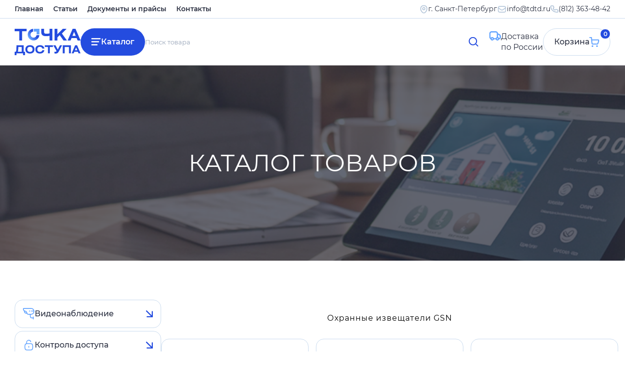

--- FILE ---
content_type: text/html; charset=utf-8
request_url: https://tdtd.ru/index.php?option=com_virtuemart&Itemid=227
body_size: 73896
content:

<!DOCTYPE html PUBLIC "-//W3C//DTD XHTML 1.0 Transitional//EN"
        "http://www.w3.org/TR/xhtml1/DTD/xhtml1-transitional.dtd">
<html xmlns="http://www.w3.org/1999/xhtml" xml:lang="ru-ru"
      lang="ru-ru">

<head>

      <meta http-equiv="content-type" content="text/html; charset=utf-8" />
  <meta name="robots" content="index, follow" />
  <meta name="keywords" content="Системы безопасности, слаботочное оборудование, товары для дома, видеонаблюдение, контроль доступа, шлагбаумы, автоматика для ворот" />
  <meta name="description" content="Охранные извещатели GSN" />
  <meta name="generator" content="Joomla! 1.5 - Open Source Content Management" />
  <title>Охранные извещатели GSN</title>
  <link href="/favicon.ico" rel="shortcut icon" type="image/x-icon" />
  <script src="https://tdtd.ru/components/com_virtuemart/fetchscript.php?gzip=0&amp;subdir[0]=/themes/default&amp;file[0]=theme.js&amp;subdir[1]=/js&amp;file[1]=sleight.js&amp;subdir[2]=/js/mootools&amp;file[2]=mootools-release-1.11.js&amp;subdir[3]=/js/mootools&amp;file[3]=mooPrompt.js" type="text/javascript"></script>
  <script type="text/javascript">var cart_title = "Корзина";var ok_lbl="Продолжить";var cancel_lbl="Отменить";var notice_lbl="Уведомление";var live_site="https://tdtd.ru";</script>
  <link href="https://tdtd.ru/components/com_virtuemart/fetchscript.php?gzip=0&amp;subdir[0]=/themes/default&amp;file[0]=theme.css&amp;subdir[1]=/js/mootools&amp;file[1]=mooPrompt.css" type="text/css" rel="stylesheet" />


    <link rel="stylesheet" href="/templates/siteground-j15-10/css/style.css?3">
    <link rel="shortcut icon" href="/favicon.ico">
    <meta name="viewport" content="width=device-width, initial-scale=1.0, maximum-scale=1">
    <script src="/js/jquery-1.10.2.min.js"></script>
    <link rel="stylesheet" type="text/css" href="//cdn.jsdelivr.net/npm/slick-carousel@1.8.1/slick/slick.css"/>
    <script type="text/javascript" src="//cdn.jsdelivr.net/npm/slick-carousel@1.8.1/slick/slick.min.js"></script>
</head>
<body>

<div class="wrapper">
    <header class="header">
        <div class="header__top">
            <div class="_container">
                <div class="header__menu menu">
                    <div class="menu__icon icon-menu">
                        <span></span>
                        <span></span>
                        <span></span>
                    </div>
                    <nav class="menu__body">
                        <ul class="menu__list"><li class="mainlevelverh" ><a href="/index.php?option=com_content&amp;view=article&amp;id=1&amp;Itemid=32" class="menu__link mainlevelverh" >Главная</a></li><li class="mainlevelverh" ><a href="/index.php?option=com_content&amp;view=article&amp;id=42&amp;Itemid=35" class="menu__link mainlevelverh" >Статьи</a></li><li class="mainlevelverh" ><a href="/index.php?option=com_content&amp;view=article&amp;id=43&amp;Itemid=46" class="menu__link mainlevelverh" >Документы и прайсы</a></li><li class="mainlevelverh" ><a href="/index.php?option=com_contact&amp;view=contact&amp;id=1&amp;Itemid=49" class="menu__link mainlevelverh" >Контакты</a></li></ul>

                        <div class="menu-mobile" style="display: none;">
                            <div class="menu-mobile__item">
                                <div class="menu-mobile__title menu-mobile__item1">
                                    Видеонаблюдение
                                </div>
                                <div class="menu-mobile__body">
                                    <ul class="menu" id="menutest"><li data-category-id="" class="parent item18"><a href="/index.php?option=com_content&amp;view=section&amp;id=17&amp;Itemid=18"><span>Аналоговое видеонаблюдение</span></a></li><li data-category-id="" class="parent item142"><a href="/index.php?option=com_content&amp;view=section&amp;id=18&amp;Itemid=142"><span>Видеонаблюдение AHD, TVI, CVI</span></a></li><li data-category-id="" class="parent item164"><a href="/index.php?option=com_content&amp;view=section&amp;id=20&amp;Itemid=164"><span>IP видеонаблюдение</span></a></li><li data-category-id="" class="parent item528"><a href="/index.php?option=com_content&amp;view=section&amp;id=54&amp;Itemid=528"><span>PoE коммутаторы</span></a></li><li data-category-id="50" class="item36"><a href="/index.php?option=com_virtuemart&amp;Itemid=36"><span>Видеоглазки и фотоловушки</span></a></li><li data-category-id="49" class="item396"><a href="/index.php?option=com_virtuemart&amp;Itemid=396"><span>ИК, микрофоны, передатчики и т.п.</span></a></li></ul>
                                </div>
                            </div>
                            <div class="menu-mobile__item">
                                <div class="menu-mobile__title menu-mobile__item2">
                                    Контроль доступа
                                </div>
                                <div class="menu-mobile__body">
                                    <ul class="menu"><li data-category-id="" class="parent item375"><a href="/index.php?option=com_content&amp;view=section&amp;id=12&amp;Itemid=375"><span>Автоматика для ворот, шлагбаумы</span></a></li><li data-category-id="" class="parent item386"><a href="/index.php?option=com_content&amp;view=section&amp;id=21&amp;Itemid=386"><span>Бесконтактные карты и брелоки</span></a></li><li data-category-id="" class="parent item382"><a href="/index.php?option=com_content&amp;view=section&amp;id=16&amp;Itemid=382"><span>Биометрическое оборудование</span></a></li><li data-category-id="" class="parent item53"><a href="/index.php?option=com_content&amp;view=section&amp;id=39&amp;Itemid=53"><span>Дверные доводчики</span></a></li><li data-category-id="" class="parent item437"><a href="/index.php?option=com_content&amp;view=section&amp;id=38&amp;Itemid=437"><span>Домофоны</span></a></li><li data-category-id="148" class="item531"><a href="/index.php?option=com_virtuemart&amp;Itemid=531"><span>Кнопки выхода</span></a></li><li data-category-id="" class="parent item447"><a href="/index.php?option=com_content&amp;view=section&amp;id=43&amp;Itemid=447"><span>Металлодетекторы</span></a></li><li data-category-id="" class="parent item389"><a href="/index.php?option=com_content&amp;view=section&amp;id=22&amp;Itemid=389"><span>Оборудование для парковки</span></a></li><li data-category-id="" class="parent item402"><a href="/index.php?option=com_content&amp;view=section&amp;id=8&amp;Itemid=402"><span>СКД (контроллеры, ПО и т.п.)</span></a></li><li data-category-id="" class="parent item381"><a href="/index.php?option=com_content&amp;view=section&amp;id=14&amp;Itemid=381"><span>Считыватели, кодонаборн. панели</span></a></li><li data-category-id="" class="parent item417"><a href="/index.php?option=com_content&amp;view=section&amp;id=33&amp;Itemid=417"><span>Турникеты, калитки, ограждения</span></a></li><li data-category-id="" class="parent item26"><a href="/index.php?option=com_content&amp;view=section&amp;id=15&amp;Itemid=26"><span>Электромагнитные замки</span></a></li><li data-category-id="" class="parent item534"><a href="/index.php?option=com_content&amp;view=section&amp;id=55&amp;Itemid=534"><span>Электромеханические защелки</span></a></li><li data-category-id="" class="parent item426"><a href="/index.php?option=com_content&amp;view=section&amp;id=35&amp;Itemid=426"><span>Электромеханические и мех. замки</span></a></li></ul>
                                </div>
                            </div>
                            <div class="menu-mobile__item">
                                <div class="menu-mobile__title menu-mobile__item3">
                                    Охранные системы
                                </div>
                                <div class="menu-mobile__body">
                                    <ul class="menu"><li data-category-id="96" class="item549"><a href="/index.php?option=com_virtuemart&amp;Itemid=549"><span>AJAX</span></a></li><li data-category-id="163" class="item550"><a href="/index.php?option=com_virtuemart&amp;Itemid=550"><span>Alerto</span></a></li><li data-category-id="" class="parent item434"><a href="/index.php?option=com_content&amp;view=section&amp;id=37&amp;Itemid=434"><span>AMC Elettronica</span></a><ul><li data-category-id="76" class="item435"><a href="/index.php?option=com_virtuemart&amp;Itemid=435"><span>Извещатели</span></a></li><li data-category-id="77" class="item436"><a href="/index.php?option=com_virtuemart&amp;Itemid=436"><span>Сирены</span></a></li></ul></li><li data-category-id="" class="parent active item211"><a href="/index.php?option=com_content&amp;view=section&amp;id=23&amp;Itemid=211"><span>GSN Electronic Company Ltd</span></a><ul><li data-category-id="20" class="item212"><a href="/index.php?option=com_virtuemart&amp;Itemid=212"><span>Радиокомплекты и брелоки GSN</span></a></li><li data-category-id="21" id="current" class="active item227"><a href="/index.php?option=com_virtuemart&amp;Itemid=227"><span>Охранные извещатели GSN</span></a></li></ul></li><li data-category-id="19" class="item234"><a href="/index.php?option=com_virtuemart&amp;Itemid=234"><span>Компания &quot;Элемент&quot;</span></a></li></ul>
                                </div>
                            </div>
                            <div class="menu-mobile__item">
                                <div class="menu-mobile__title menu-mobile__item4">
                                    Вспомогательное
                                </div>
                                <div class="menu-mobile__body">
                                    <ul class="menu"><li data-category-id="" class="parent item273"><a href="/index.php?option=com_content&amp;view=section&amp;id=27&amp;Itemid=273"><span>Аккумуляторные батареи</span></a></li><li data-category-id="" class="parent item441"><a href="/index.php?option=com_content&amp;view=section&amp;id=42&amp;Itemid=441"><span>Блоки питания и бесперебойники</span></a></li><li data-category-id="" class="parent item391"><a href="/index.php?option=com_content&amp;view=section&amp;id=28&amp;Itemid=391"><span>Кабельная продукция</span></a></li><li data-category-id="" class="parent item554"><a href="/index.php?option=com_content&amp;view=section&amp;id=58&amp;Itemid=554"><span>Компоненты ВОЛС</span></a></li><li data-category-id="" class="parent item154"><a href="/index.php?option=com_content&amp;view=section&amp;id=19&amp;Itemid=154"><span>Короб, гофра, стяжки, штекеры</span></a></li><li data-category-id="" class="parent item542"><a href="/index.php?option=com_content&amp;view=section&amp;id=57&amp;Itemid=542"><span>Реле, реле защиты и т.п.</span></a></li></ul>
                                </div>
                            </div>
                            <div class="menu-mobile__item">
                                <div class="menu-mobile__title menu-mobile__item5">
                                    Товары для дома
                                </div>
                                <div class="menu-mobile__body">
                                    <ul class="menu"><li data-category-id="142" class="item523"><a href="/index.php?option=com_virtuemart&amp;Itemid=523"><span>Автомобильные аксессуары</span></a></li><li data-category-id="139" class="item520"><a href="/index.php?option=com_virtuemart&amp;Itemid=520"><span>Аудио товары</span></a></li><li data-category-id="9" class="item394"><a href="/index.php?option=com_virtuemart&amp;Itemid=394"><span>Бытовые приборы</span></a></li><li data-category-id="136" class="item517"><a href="/index.php?option=com_virtuemart&amp;Itemid=517"><span>Измерительные приборы, тестеры</span></a></li><li data-category-id="140" class="item521"><a href="/index.php?option=com_virtuemart&amp;Itemid=521"><span>Компьютерные аксессуары</span></a></li><li data-category-id="137" class="item518"><a href="/index.php?option=com_virtuemart&amp;Itemid=518"><span>Медицинские приборы</span></a></li><li data-category-id="11" class="item51"><a href="/index.php?option=com_virtuemart&amp;Itemid=51"><span>Оборудование для метана</span></a></li><li data-category-id="" class="parent item469"><a href="/index.php?option=com_content&amp;view=section&amp;id=46&amp;Itemid=469"><span>Одежда</span></a></li><li data-category-id="" class="parent item467"><a href="/index.php?option=com_content&amp;view=section&amp;id=45&amp;Itemid=467"><span>Продукты питания</span></a></li><li data-category-id="138" class="item519"><a href="/index.php?option=com_virtuemart&amp;Itemid=519"><span>Спортивные товары</span></a></li><li data-category-id="" class="parent item473"><a href="/index.php?option=com_content&amp;view=section&amp;id=47&amp;Itemid=473"><span>Сувениры</span></a></li><li data-category-id="141" class="item522"><a href="/index.php?option=com_virtuemart&amp;Itemid=522"><span>Телефоны и аксессуары</span></a></li><li data-category-id="" class="parent item524"><a href="/index.php?option=com_content&amp;view=section&amp;id=53&amp;Itemid=524"><span>Умный дом</span></a></li><li data-category-id="" class="parent item476"><a href="/index.php?option=com_content&amp;view=section&amp;id=48&amp;Itemid=476"><span>Часы</span></a></li><li data-category-id="51" class="item397"><a href="/index.php?option=com_virtuemart&amp;Itemid=397"><span>Архив - снятое с производства</span></a></li><li data-category-id="" class="item484"><a href="/index.php?option=com_content&amp;view=article&amp;id=52&amp;Itemid=484"><span>РАСПРОДАЖА</span></a></li></ul>
                                </div>
                            </div>
                        </div>
                    </nav>
                </div>
                <div class="header__contacts" data-da="menu__body,1,1200">
                    <!--<p style="text-align:right; line-height: 17px; letter-spacing:0.1px; font-size: 14px;">Торговый Дом <span style="color:#1348b6;">«Точка Доступа»</span><br>
г. Санкт-Петербург (812) 363-48-42<br>
<span style="color:#1348b6;">Доставка по России</span><br>
<img src="/napolnenie/email.jpg"></p> -->

<address class="header__addr">
    <img src="/templates/siteground-j15-10/images/icons/pin.svg" loading="lazy" alt="">
    <p>г. Санкт-Петербург</p>
</address>
<div class="header__mail">
    <img src="/templates/siteground-j15-10/images/icons/mail.svg" loading="lazy" alt="">
    <a href="mailto:info@tdtd.ru">info@tdtd.ru</a>
</div>
<div class="header__tel">
    <img src="/templates/siteground-j15-10/images/icons/tel.svg" loading="lazy" alt="">
    <a href="tel:(812) 363-48-42">(812) 363-48-42</a>
</div>
                </div>
            </div>
        </div>
        <div class="_container">
            <div class="header__row">
                <a href="/" class="header__logo">
                    <img src="/templates/siteground-j15-10/images/logo.svg" alt="">
                </a>
                <div class="header__block">
                    <a href="/index.php?option=com_content&view=article&id=56&Itemid=589" class="btn cat__btn">Каталог</a>
                    <form action="index.php" id="header-form" method="post" class="header-form" data-da="menu__body,0,700">
	<!--<div class="search">
			</div> -->
    <input id="mod_search_searchword" autocomplete="off" type="text" name="searchword" placeholder="Поиск товара"
           class="input">
    <button type="submit" name=submit class="form__btn">
        <img src="/templates/siteground-j15-10/images/icons/search.svg" alt="">
    </button>
	<input type="hidden" name="task"   value="search" />
	<input type="hidden" name="option" value="com_search" />
	<input type="hidden" name="Itemid" value="227" />
</form>
                </div>
                <div class="header__deliv">Доставка <br>по России</div>
                <a href="/index.php?page=shop.cart&option=com_virtuemart&Itemid=47" class="btn header__cart">
                    <span>0</span>
                    <p>Корзина</p>
                    <svg viewBox="0 0 20 20" fill="none" xmlns="http://www.w3.org/2000/svg">
                        <path d="M0.725098 0.714287H4.21391L5.45677 13.0714C5.50843 13.4121 5.68146 13.7226 5.94399 13.9457C6.2065 14.1689 6.54083 14.2896 6.88534 14.2857H15.8853C16.1969 14.302 16.5052 14.2158 16.7631 14.0404C17.0211 13.865 17.2145 13.61 17.3139 13.3143L19.2139 7.6C19.2848 7.38517 19.3036 7.15657 19.2688 6.93306C19.2341 6.70953 19.1466 6.49746 19.0139 6.31429C18.8756 6.11954 18.6906 5.96259 18.4761 5.85776C18.2615 5.75294 18.0239 5.70362 17.7853 5.71429H4.71391"
                              stroke="#60A2FF" stroke-width="2" stroke-linecap="round" stroke-linejoin="round"/>
                        <path d="M15.6425 19.2857C15.2481 19.2857 14.9282 18.9659 14.9282 18.5714C14.9282 18.177 15.2481 17.8571 15.6425 17.8571C16.0369 17.8571 16.3568 18.177 16.3568 18.5714C16.3568 18.9659 16.0369 19.2857 15.6425 19.2857Z"
                              stroke="#60A2FF" stroke-width="2" stroke-linecap="round" stroke-linejoin="round"/>
                        <path d="M6.35674 19.2857C5.96224 19.2857 5.64246 18.9659 5.64246 18.5714C5.64246 18.177 5.96224 17.8571 6.35674 17.8571C6.75123 17.8571 7.07103 18.177 7.07103 18.5714C7.07103 18.9659 6.75123 19.2857 6.35674 19.2857Z"
                              stroke="#60A2FF" stroke-width="2" stroke-linecap="round" stroke-linejoin="round"/>
                    </svg>
                </a>
            </div>
        </div>

    </header>

    <main class="page">
                    <section class="header__slider">
                <div class="bxslider">
                    <img src="/templates/siteground-j15-10/images/katalog-slider/katalog-1.png" alt="">
                    <img src="/templates/siteground-j15-10/images/katalog-slider/katalog-2.png" alt="">
                    <img src="/templates/siteground-j15-10/images/katalog-slider/katalog-3.png" alt="">
                    <img src="/templates/siteground-j15-10/images/katalog-slider/katalog-4.png" alt="">
                    <img src="/templates/siteground-j15-10/images/katalog-slider/katalog-5.png" alt="">
                </div>
                <div class="hero__slider__content _container">
                    <div class="hero__title">Каталог товаров</div>
                </div>
            </section>
        
        <div class="page-content _container">
            <button class="catbutton">Каталог</button>
            <div class="page-content__row">
                <div class="page-cat">
                    <div class="page-cat__close"></div>
                    <div data-spollers class="block">
                        <div class="block__item block__item_1">
                            <button tabindex="-1" type="button" data-spoller class="block__title">
                                Видеонаблюдение
                            </button>

                            <div class="block__text">
                                <ul class="menu" id="menutest"><li data-category-id="" class="parent item18"><a href="/index.php?option=com_content&amp;view=section&amp;id=17&amp;Itemid=18"><span>Аналоговое видеонаблюдение</span></a></li><li data-category-id="" class="parent item142"><a href="/index.php?option=com_content&amp;view=section&amp;id=18&amp;Itemid=142"><span>Видеонаблюдение AHD, TVI, CVI</span></a></li><li data-category-id="" class="parent item164"><a href="/index.php?option=com_content&amp;view=section&amp;id=20&amp;Itemid=164"><span>IP видеонаблюдение</span></a></li><li data-category-id="" class="parent item528"><a href="/index.php?option=com_content&amp;view=section&amp;id=54&amp;Itemid=528"><span>PoE коммутаторы</span></a></li><li data-category-id="50" class="item36"><a href="/index.php?option=com_virtuemart&amp;Itemid=36"><span>Видеоглазки и фотоловушки</span></a></li><li data-category-id="49" class="item396"><a href="/index.php?option=com_virtuemart&amp;Itemid=396"><span>ИК, микрофоны, передатчики и т.п.</span></a></li></ul>
                            </div>
                        </div>
                        <div class="block__item block__item_2">
                            <button tabindex="-1" type="button" data-spoller class="block__title">Контроль доступа
                            </button>
                            <div class="block__text">
                                <ul class="menu"><li data-category-id="" class="parent item375"><a href="/index.php?option=com_content&amp;view=section&amp;id=12&amp;Itemid=375"><span>Автоматика для ворот, шлагбаумы</span></a></li><li data-category-id="" class="parent item386"><a href="/index.php?option=com_content&amp;view=section&amp;id=21&amp;Itemid=386"><span>Бесконтактные карты и брелоки</span></a></li><li data-category-id="" class="parent item382"><a href="/index.php?option=com_content&amp;view=section&amp;id=16&amp;Itemid=382"><span>Биометрическое оборудование</span></a></li><li data-category-id="" class="parent item53"><a href="/index.php?option=com_content&amp;view=section&amp;id=39&amp;Itemid=53"><span>Дверные доводчики</span></a></li><li data-category-id="" class="parent item437"><a href="/index.php?option=com_content&amp;view=section&amp;id=38&amp;Itemid=437"><span>Домофоны</span></a></li><li data-category-id="148" class="item531"><a href="/index.php?option=com_virtuemart&amp;Itemid=531"><span>Кнопки выхода</span></a></li><li data-category-id="" class="parent item447"><a href="/index.php?option=com_content&amp;view=section&amp;id=43&amp;Itemid=447"><span>Металлодетекторы</span></a></li><li data-category-id="" class="parent item389"><a href="/index.php?option=com_content&amp;view=section&amp;id=22&amp;Itemid=389"><span>Оборудование для парковки</span></a></li><li data-category-id="" class="parent item402"><a href="/index.php?option=com_content&amp;view=section&amp;id=8&amp;Itemid=402"><span>СКД (контроллеры, ПО и т.п.)</span></a></li><li data-category-id="" class="parent item381"><a href="/index.php?option=com_content&amp;view=section&amp;id=14&amp;Itemid=381"><span>Считыватели, кодонаборн. панели</span></a></li><li data-category-id="" class="parent item417"><a href="/index.php?option=com_content&amp;view=section&amp;id=33&amp;Itemid=417"><span>Турникеты, калитки, ограждения</span></a></li><li data-category-id="" class="parent item26"><a href="/index.php?option=com_content&amp;view=section&amp;id=15&amp;Itemid=26"><span>Электромагнитные замки</span></a></li><li data-category-id="" class="parent item534"><a href="/index.php?option=com_content&amp;view=section&amp;id=55&amp;Itemid=534"><span>Электромеханические защелки</span></a></li><li data-category-id="" class="parent item426"><a href="/index.php?option=com_content&amp;view=section&amp;id=35&amp;Itemid=426"><span>Электромеханические и мех. замки</span></a></li></ul>
                            </div>
                        </div>
                        <div class="block__item block__item_3">
                            <button tabindex="-1" type="button" data-spoller class="block__title">Охранные системы
                            </button>
                            <div class="block__text">
                                <ul class="menu"><li data-category-id="96" class="item549"><a href="/index.php?option=com_virtuemart&amp;Itemid=549"><span>AJAX</span></a></li><li data-category-id="163" class="item550"><a href="/index.php?option=com_virtuemart&amp;Itemid=550"><span>Alerto</span></a></li><li data-category-id="" class="parent item434"><a href="/index.php?option=com_content&amp;view=section&amp;id=37&amp;Itemid=434"><span>AMC Elettronica</span></a><ul><li data-category-id="76" class="item435"><a href="/index.php?option=com_virtuemart&amp;Itemid=435"><span>Извещатели</span></a></li><li data-category-id="77" class="item436"><a href="/index.php?option=com_virtuemart&amp;Itemid=436"><span>Сирены</span></a></li></ul></li><li data-category-id="" class="parent active item211"><a href="/index.php?option=com_content&amp;view=section&amp;id=23&amp;Itemid=211"><span>GSN Electronic Company Ltd</span></a><ul><li data-category-id="20" class="item212"><a href="/index.php?option=com_virtuemart&amp;Itemid=212"><span>Радиокомплекты и брелоки GSN</span></a></li><li data-category-id="21" id="current" class="active item227"><a href="/index.php?option=com_virtuemart&amp;Itemid=227"><span>Охранные извещатели GSN</span></a></li></ul></li><li data-category-id="19" class="item234"><a href="/index.php?option=com_virtuemart&amp;Itemid=234"><span>Компания &quot;Элемент&quot;</span></a></li></ul>
                            </div>
                        </div>
                        <div class="block__item block__item_4">
                            <button tabindex="-1" type="button" data-spoller class="block__title">Вспомогательное
                            </button>
                            <div class="block__text">
                                <ul class="menu"><li data-category-id="" class="parent item273"><a href="/index.php?option=com_content&amp;view=section&amp;id=27&amp;Itemid=273"><span>Аккумуляторные батареи</span></a></li><li data-category-id="" class="parent item441"><a href="/index.php?option=com_content&amp;view=section&amp;id=42&amp;Itemid=441"><span>Блоки питания и бесперебойники</span></a></li><li data-category-id="" class="parent item391"><a href="/index.php?option=com_content&amp;view=section&amp;id=28&amp;Itemid=391"><span>Кабельная продукция</span></a></li><li data-category-id="" class="parent item554"><a href="/index.php?option=com_content&amp;view=section&amp;id=58&amp;Itemid=554"><span>Компоненты ВОЛС</span></a></li><li data-category-id="" class="parent item154"><a href="/index.php?option=com_content&amp;view=section&amp;id=19&amp;Itemid=154"><span>Короб, гофра, стяжки, штекеры</span></a></li><li data-category-id="" class="parent item542"><a href="/index.php?option=com_content&amp;view=section&amp;id=57&amp;Itemid=542"><span>Реле, реле защиты и т.п.</span></a></li></ul>
                            </div>
                        </div>
                        <div class="block__item block__item_5">
                            <button tabindex="-1" type="button" data-spoller class="block__title">Товары для дома
                            </button>
                            <div class="block__text">
                                <ul class="menu"><li data-category-id="142" class="item523"><a href="/index.php?option=com_virtuemart&amp;Itemid=523"><span>Автомобильные аксессуары</span></a></li><li data-category-id="139" class="item520"><a href="/index.php?option=com_virtuemart&amp;Itemid=520"><span>Аудио товары</span></a></li><li data-category-id="9" class="item394"><a href="/index.php?option=com_virtuemart&amp;Itemid=394"><span>Бытовые приборы</span></a></li><li data-category-id="136" class="item517"><a href="/index.php?option=com_virtuemart&amp;Itemid=517"><span>Измерительные приборы, тестеры</span></a></li><li data-category-id="140" class="item521"><a href="/index.php?option=com_virtuemart&amp;Itemid=521"><span>Компьютерные аксессуары</span></a></li><li data-category-id="137" class="item518"><a href="/index.php?option=com_virtuemart&amp;Itemid=518"><span>Медицинские приборы</span></a></li><li data-category-id="11" class="item51"><a href="/index.php?option=com_virtuemart&amp;Itemid=51"><span>Оборудование для метана</span></a></li><li data-category-id="" class="parent item469"><a href="/index.php?option=com_content&amp;view=section&amp;id=46&amp;Itemid=469"><span>Одежда</span></a></li><li data-category-id="" class="parent item467"><a href="/index.php?option=com_content&amp;view=section&amp;id=45&amp;Itemid=467"><span>Продукты питания</span></a></li><li data-category-id="138" class="item519"><a href="/index.php?option=com_virtuemart&amp;Itemid=519"><span>Спортивные товары</span></a></li><li data-category-id="" class="parent item473"><a href="/index.php?option=com_content&amp;view=section&amp;id=47&amp;Itemid=473"><span>Сувениры</span></a></li><li data-category-id="141" class="item522"><a href="/index.php?option=com_virtuemart&amp;Itemid=522"><span>Телефоны и аксессуары</span></a></li><li data-category-id="" class="parent item524"><a href="/index.php?option=com_content&amp;view=section&amp;id=53&amp;Itemid=524"><span>Умный дом</span></a></li><li data-category-id="" class="parent item476"><a href="/index.php?option=com_content&amp;view=section&amp;id=48&amp;Itemid=476"><span>Часы</span></a></li><li data-category-id="51" class="item397"><a href="/index.php?option=com_virtuemart&amp;Itemid=397"><span>Архив - снятое с производства</span></a></li><li data-category-id="" class="item484"><a href="/index.php?option=com_content&amp;view=article&amp;id=52&amp;Itemid=484"><span>РАСПРОДАЖА</span></a></li></ul>
                            </div>
                        </div>
                    </div>
                </div>
                <div class="page-cont">
                    


<div id="vmMainPage">
﻿

<h1 style="letter-spacing:1px; padding-top:0px; margin-top:0px;" align="center">Охранные извещатели GSN</h1>

<div id="product_list" style="width:100%; float:none;">
<div id="row_696c02691e1f9">
<div class="catalog__product" href="/">
    <a href="/index.php?page=shop.product_details&amp;flypage=flypage.tpl&amp;product_id=91&amp;category_id=21&amp;option=com_virtuemart&amp;Itemid=227" class="catalog__product__image">
        <img src="https://tdtd.ru/components/com_virtuemart/shop_image/product/resized/_____PATROL_101__530259e10d319_90x90.jpg" height="67" width="90" class="photosmall" title="PATROL-101 извещатель всепогодный комбинированный &quot;вертикальный занавес&quot;" alt="PATROL-101 извещатель всепогодный комбинированный &quot;вертикальный занавес&quot;" border="0" />    </a>
    <a href="/index.php?page=shop.product_details&amp;flypage=flypage.tpl&amp;product_id=91&amp;category_id=21&amp;option=com_virtuemart&amp;Itemid=227" class="catalog__product__title">
        PATROL-101 извещатель всепогодный комбинированный &quot;вертикальный занавес&quot;    </a>
    <div class="catalog__product__price">
        

	<span class="productPrice">
		4 910 			</span>


 руб.    </div>
    <div class="catalog__product__footer">
        
<form action="" method="post" name="addtocart" id="addtocart4910_1" class="addtocart_form" onsubmit="handleAddToCart( this.id );return false;">

    <div class="catalog__product__count">
        <input type="text" class="inputboxquantity" size="2" id="quantity91" name="quantity[]" value="1" />
		<button type="button"  class="quantity_box_button quantity_box_button_up" onclick="var qty_el = document.getElementById('quantity91'); var qty = qty_el.value; if( !isNaN( qty )) qty_el.value++;return false;">+</button>
		<button type="button" class="quantity_box_button quantity_box_button_down" onclick="var qty_el = document.getElementById('quantity91'); var qty = qty_el.value; if( !isNaN( qty ) &amp;&amp; qty > 0 ) qty_el.value--;return false;">-</button>
		    </div>

	<input type="submit" class="addtocart_button" value="Купить" title="Купить" />
    <input type="hidden" name="category_id" value="21" />
    <input type="hidden" name="product_id" value="91" />
    <input type="hidden" name="prod_id[]" value="91" />
<!--   <input type="hidden" name="page" value="shop.cart" />   если с этим, то при покупке попадаю в корзину-->
    <input type="hidden" name="func" value="cartadd" />
    <input type="hidden" name="Itemid" value="227" />
    <input type="hidden" name="option" value="com_virtuemart" />
    <input type="hidden" name="set_price[]" value="" />
    <input type="hidden" name="adjust_price[]" value="" />
    <input type="hidden" name="master_product[]" value="" />
</form>
    </div>
</div>

<style>

    #product_list {
        width: 100%;
        float: none;
        display: grid;
        grid-template-columns: 1fr 1fr 1fr;
        gap: 15px;
        margin: 30px 0;
    }

    @media (max-width: 700px) {
        #product_list {
            grid-template-columns: 1fr;
        }
    }

    .catalog__product {
        display: flex;
        flex-direction: column;
        border: 1px solid #CBDCEF;
        border-radius: 16px;
        width: 100%;
        height: 100%;
    }

    .catalog__product__image {
        display: flex;
        justify-content: center;
        align-items: center;
        height: 200px;
    }

    .catalog__product__image img {
        max-width: 100%;
        max-height: 100%;
        object-fit: cover;
    }

    .catalog__product__title {
        padding: 15px;
        font-size: 16px;
        font-weight: 500;
        color: #000;
    }

    .catalog__product__price {
        padding: 15px;
        font-weight: bold;
        font-size: 20px;
    }

    .catalog__product__footer {
        padding: 10px;
        flex-grow: 1;
        display: flex;
        align-items: flex-end;
    }

    .addtocart_form {
        display: flex;
        gap: 10px;
        width: 100%;
    }


    .catalog__product__count {
        position: relative;
        flex-basis: 50%;
    }

    .catalog__product__count > div {
        flex-basis: 50%;
    }

    .inputboxquantity {
        height: 60px!important;
        border: 1px solid #CBDCEF;
        border-radius: 100px;
        padding: 10px 60px;
        color: #000;
        font-size: 19px;
        text-align: center;
    }

    .quantity_box_button {
        position: absolute;
        top: 8px;
        width: 44px;
        height: 44px;
        background: #F4F9FF;
        border: none;
        border-radius: 50%;
        color: #244CDF;
        font-weight: bold;
        font-size: 19px;
    }

    .quantity_box_button_up {
        left: 8px;
    }

    .quantity_box_button_down {
        right: 8px;
    }

    .addtocart_button {
        background: #244CDF;
        color: #fff!important;
        border-radius: 100px;
        display: flex;
        align-items: center;
        font-size: 16px;
        flex-basis: 50%;
        height: 60px!important;
    }
</style>
</div><div id="row_696c02691e3c1">
<div class="catalog__product" href="/">
    <a href="/index.php?page=shop.product_details&amp;flypage=flypage.tpl&amp;product_id=89&amp;category_id=21&amp;option=com_virtuemart&amp;Itemid=227" class="catalog__product__image">
        <img src="https://tdtd.ru/components/com_virtuemart/shop_image/product/resized/PATROL_201PET____530247b567be4_90x90.jpg" height="67" width="90" class="photosmall" title="PATROL-201PET извещатель ПИК с защитой от животных массой до 20кг" alt="PATROL-201PET извещатель ПИК с защитой от животных массой до 20кг" border="0" />    </a>
    <a href="/index.php?page=shop.product_details&amp;flypage=flypage.tpl&amp;product_id=89&amp;category_id=21&amp;option=com_virtuemart&amp;Itemid=227" class="catalog__product__title">
        PATROL-201PET извещатель ПИК с защитой от животных массой до 20кг    </a>
    <div class="catalog__product__price">
        

	<span class="productPrice">
		650 			</span>


 руб.    </div>
    <div class="catalog__product__footer">
        
<form action="" method="post" name="addtocart" id="addtocart650_2" class="addtocart_form" onsubmit="handleAddToCart( this.id );return false;">

    <div class="catalog__product__count">
        <input type="text" class="inputboxquantity" size="2" id="quantity89" name="quantity[]" value="1" />
		<button type="button"  class="quantity_box_button quantity_box_button_up" onclick="var qty_el = document.getElementById('quantity89'); var qty = qty_el.value; if( !isNaN( qty )) qty_el.value++;return false;">+</button>
		<button type="button" class="quantity_box_button quantity_box_button_down" onclick="var qty_el = document.getElementById('quantity89'); var qty = qty_el.value; if( !isNaN( qty ) &amp;&amp; qty > 0 ) qty_el.value--;return false;">-</button>
		    </div>

	<input type="submit" class="addtocart_button" value="Купить" title="Купить" />
    <input type="hidden" name="category_id" value="21" />
    <input type="hidden" name="product_id" value="89" />
    <input type="hidden" name="prod_id[]" value="89" />
<!--   <input type="hidden" name="page" value="shop.cart" />   если с этим, то при покупке попадаю в корзину-->
    <input type="hidden" name="func" value="cartadd" />
    <input type="hidden" name="Itemid" value="227" />
    <input type="hidden" name="option" value="com_virtuemart" />
    <input type="hidden" name="set_price[]" value="" />
    <input type="hidden" name="adjust_price[]" value="" />
    <input type="hidden" name="master_product[]" value="" />
</form>
    </div>
</div>

<style>

    #product_list {
        width: 100%;
        float: none;
        display: grid;
        grid-template-columns: 1fr 1fr 1fr;
        gap: 15px;
        margin: 30px 0;
    }

    @media (max-width: 700px) {
        #product_list {
            grid-template-columns: 1fr;
        }
    }

    .catalog__product {
        display: flex;
        flex-direction: column;
        border: 1px solid #CBDCEF;
        border-radius: 16px;
        width: 100%;
        height: 100%;
    }

    .catalog__product__image {
        display: flex;
        justify-content: center;
        align-items: center;
        height: 200px;
    }

    .catalog__product__image img {
        max-width: 100%;
        max-height: 100%;
        object-fit: cover;
    }

    .catalog__product__title {
        padding: 15px;
        font-size: 16px;
        font-weight: 500;
        color: #000;
    }

    .catalog__product__price {
        padding: 15px;
        font-weight: bold;
        font-size: 20px;
    }

    .catalog__product__footer {
        padding: 10px;
        flex-grow: 1;
        display: flex;
        align-items: flex-end;
    }

    .addtocart_form {
        display: flex;
        gap: 10px;
        width: 100%;
    }


    .catalog__product__count {
        position: relative;
        flex-basis: 50%;
    }

    .catalog__product__count > div {
        flex-basis: 50%;
    }

    .inputboxquantity {
        height: 60px!important;
        border: 1px solid #CBDCEF;
        border-radius: 100px;
        padding: 10px 60px;
        color: #000;
        font-size: 19px;
        text-align: center;
    }

    .quantity_box_button {
        position: absolute;
        top: 8px;
        width: 44px;
        height: 44px;
        background: #F4F9FF;
        border: none;
        border-radius: 50%;
        color: #244CDF;
        font-weight: bold;
        font-size: 19px;
    }

    .quantity_box_button_up {
        left: 8px;
    }

    .quantity_box_button_down {
        right: 8px;
    }

    .addtocart_button {
        background: #244CDF;
        color: #fff!important;
        border-radius: 100px;
        display: flex;
        align-items: center;
        font-size: 16px;
        flex-basis: 50%;
        height: 60px!important;
    }
</style>
</div><div id="row_696c02691e551">
<div class="catalog__product" href="/">
    <a href="/index.php?page=shop.product_details&amp;flypage=flypage.tpl&amp;product_id=92&amp;category_id=21&amp;option=com_virtuemart&amp;Itemid=227" class="catalog__product__image">
        <img src="https://tdtd.ru/components/com_virtuemart/shop_image/product/resized/PATROL_301_______5302649973839_90x90.jpg" height="67" width="90" class="photosmall" title="PATROL-301 извещатель цифровой ПИК &quot;вертикальный занавес&quot;" alt="PATROL-301 извещатель цифровой ПИК &quot;вертикальный занавес&quot;" border="0" />    </a>
    <a href="/index.php?page=shop.product_details&amp;flypage=flypage.tpl&amp;product_id=92&amp;category_id=21&amp;option=com_virtuemart&amp;Itemid=227" class="catalog__product__title">
        PATROL-301 извещатель цифровой ПИК &quot;вертикальный занавес&quot;    </a>
    <div class="catalog__product__price">
        

	<span class="productPrice">
		1 020 			</span>


 руб.    </div>
    <div class="catalog__product__footer">
        
<form action="" method="post" name="addtocart" id="addtocart1020_3" class="addtocart_form" onsubmit="handleAddToCart( this.id );return false;">

    <div class="catalog__product__count">
        <input type="text" class="inputboxquantity" size="2" id="quantity92" name="quantity[]" value="1" />
		<button type="button"  class="quantity_box_button quantity_box_button_up" onclick="var qty_el = document.getElementById('quantity92'); var qty = qty_el.value; if( !isNaN( qty )) qty_el.value++;return false;">+</button>
		<button type="button" class="quantity_box_button quantity_box_button_down" onclick="var qty_el = document.getElementById('quantity92'); var qty = qty_el.value; if( !isNaN( qty ) &amp;&amp; qty > 0 ) qty_el.value--;return false;">-</button>
		    </div>

	<input type="submit" class="addtocart_button" value="Купить" title="Купить" />
    <input type="hidden" name="category_id" value="21" />
    <input type="hidden" name="product_id" value="92" />
    <input type="hidden" name="prod_id[]" value="92" />
<!--   <input type="hidden" name="page" value="shop.cart" />   если с этим, то при покупке попадаю в корзину-->
    <input type="hidden" name="func" value="cartadd" />
    <input type="hidden" name="Itemid" value="227" />
    <input type="hidden" name="option" value="com_virtuemart" />
    <input type="hidden" name="set_price[]" value="" />
    <input type="hidden" name="adjust_price[]" value="" />
    <input type="hidden" name="master_product[]" value="" />
</form>
    </div>
</div>

<style>

    #product_list {
        width: 100%;
        float: none;
        display: grid;
        grid-template-columns: 1fr 1fr 1fr;
        gap: 15px;
        margin: 30px 0;
    }

    @media (max-width: 700px) {
        #product_list {
            grid-template-columns: 1fr;
        }
    }

    .catalog__product {
        display: flex;
        flex-direction: column;
        border: 1px solid #CBDCEF;
        border-radius: 16px;
        width: 100%;
        height: 100%;
    }

    .catalog__product__image {
        display: flex;
        justify-content: center;
        align-items: center;
        height: 200px;
    }

    .catalog__product__image img {
        max-width: 100%;
        max-height: 100%;
        object-fit: cover;
    }

    .catalog__product__title {
        padding: 15px;
        font-size: 16px;
        font-weight: 500;
        color: #000;
    }

    .catalog__product__price {
        padding: 15px;
        font-weight: bold;
        font-size: 20px;
    }

    .catalog__product__footer {
        padding: 10px;
        flex-grow: 1;
        display: flex;
        align-items: flex-end;
    }

    .addtocart_form {
        display: flex;
        gap: 10px;
        width: 100%;
    }


    .catalog__product__count {
        position: relative;
        flex-basis: 50%;
    }

    .catalog__product__count > div {
        flex-basis: 50%;
    }

    .inputboxquantity {
        height: 60px!important;
        border: 1px solid #CBDCEF;
        border-radius: 100px;
        padding: 10px 60px;
        color: #000;
        font-size: 19px;
        text-align: center;
    }

    .quantity_box_button {
        position: absolute;
        top: 8px;
        width: 44px;
        height: 44px;
        background: #F4F9FF;
        border: none;
        border-radius: 50%;
        color: #244CDF;
        font-weight: bold;
        font-size: 19px;
    }

    .quantity_box_button_up {
        left: 8px;
    }

    .quantity_box_button_down {
        right: 8px;
    }

    .addtocart_button {
        background: #244CDF;
        color: #fff!important;
        border-radius: 100px;
        display: flex;
        align-items: center;
        font-size: 16px;
        flex-basis: 50%;
        height: 60px!important;
    }
</style>
</div><div id="row_696c02691e6ca">
<div class="catalog__product" href="/">
    <a href="/index.php?page=shop.product_details&amp;flypage=flypage.tpl&amp;product_id=93&amp;category_id=21&amp;option=com_virtuemart&amp;Itemid=227" class="catalog__product__image">
        <img src="https://tdtd.ru/components/com_virtuemart/shop_image/product/resized/PATROL_501_______53026c3639dec_90x90.jpg" height="67" width="90" class="photosmall" title="PATROL-501 извещатель цифровой акустический разбивания стекла" alt="PATROL-501 извещатель цифровой акустический разбивания стекла" border="0" />    </a>
    <a href="/index.php?page=shop.product_details&amp;flypage=flypage.tpl&amp;product_id=93&amp;category_id=21&amp;option=com_virtuemart&amp;Itemid=227" class="catalog__product__title">
        PATROL-501 извещатель цифровой акустический разбивания стекла    </a>
    <div class="catalog__product__price">
        

	<span class="productPrice">
		670 			</span>


 руб.    </div>
    <div class="catalog__product__footer">
        
<form action="" method="post" name="addtocart" id="addtocart670_4" class="addtocart_form" onsubmit="handleAddToCart( this.id );return false;">

    <div class="catalog__product__count">
        <input type="text" class="inputboxquantity" size="2" id="quantity93" name="quantity[]" value="1" />
		<button type="button"  class="quantity_box_button quantity_box_button_up" onclick="var qty_el = document.getElementById('quantity93'); var qty = qty_el.value; if( !isNaN( qty )) qty_el.value++;return false;">+</button>
		<button type="button" class="quantity_box_button quantity_box_button_down" onclick="var qty_el = document.getElementById('quantity93'); var qty = qty_el.value; if( !isNaN( qty ) &amp;&amp; qty > 0 ) qty_el.value--;return false;">-</button>
		    </div>

	<input type="submit" class="addtocart_button" value="Купить" title="Купить" />
    <input type="hidden" name="category_id" value="21" />
    <input type="hidden" name="product_id" value="93" />
    <input type="hidden" name="prod_id[]" value="93" />
<!--   <input type="hidden" name="page" value="shop.cart" />   если с этим, то при покупке попадаю в корзину-->
    <input type="hidden" name="func" value="cartadd" />
    <input type="hidden" name="Itemid" value="227" />
    <input type="hidden" name="option" value="com_virtuemart" />
    <input type="hidden" name="set_price[]" value="" />
    <input type="hidden" name="adjust_price[]" value="" />
    <input type="hidden" name="master_product[]" value="" />
</form>
    </div>
</div>

<style>

    #product_list {
        width: 100%;
        float: none;
        display: grid;
        grid-template-columns: 1fr 1fr 1fr;
        gap: 15px;
        margin: 30px 0;
    }

    @media (max-width: 700px) {
        #product_list {
            grid-template-columns: 1fr;
        }
    }

    .catalog__product {
        display: flex;
        flex-direction: column;
        border: 1px solid #CBDCEF;
        border-radius: 16px;
        width: 100%;
        height: 100%;
    }

    .catalog__product__image {
        display: flex;
        justify-content: center;
        align-items: center;
        height: 200px;
    }

    .catalog__product__image img {
        max-width: 100%;
        max-height: 100%;
        object-fit: cover;
    }

    .catalog__product__title {
        padding: 15px;
        font-size: 16px;
        font-weight: 500;
        color: #000;
    }

    .catalog__product__price {
        padding: 15px;
        font-weight: bold;
        font-size: 20px;
    }

    .catalog__product__footer {
        padding: 10px;
        flex-grow: 1;
        display: flex;
        align-items: flex-end;
    }

    .addtocart_form {
        display: flex;
        gap: 10px;
        width: 100%;
    }


    .catalog__product__count {
        position: relative;
        flex-basis: 50%;
    }

    .catalog__product__count > div {
        flex-basis: 50%;
    }

    .inputboxquantity {
        height: 60px!important;
        border: 1px solid #CBDCEF;
        border-radius: 100px;
        padding: 10px 60px;
        color: #000;
        font-size: 19px;
        text-align: center;
    }

    .quantity_box_button {
        position: absolute;
        top: 8px;
        width: 44px;
        height: 44px;
        background: #F4F9FF;
        border: none;
        border-radius: 50%;
        color: #244CDF;
        font-weight: bold;
        font-size: 19px;
    }

    .quantity_box_button_up {
        left: 8px;
    }

    .quantity_box_button_down {
        right: 8px;
    }

    .addtocart_button {
        background: #244CDF;
        color: #fff!important;
        border-radius: 100px;
        display: flex;
        align-items: center;
        font-size: 16px;
        flex-basis: 50%;
        height: 60px!important;
    }
</style>
</div><div id="row_696c02691e836">
<div class="catalog__product" href="/">
    <a href="/index.php?page=shop.product_details&amp;flypage=flypage.tpl&amp;product_id=90&amp;category_id=21&amp;option=com_virtuemart&amp;Itemid=227" class="catalog__product__image">
        <img src="https://tdtd.ru/components/com_virtuemart/shop_image/product/resized/PATROL_701_______53025072a541a_90x90.jpg" height="67" width="90" class="photosmall" title="PATROL-701 извещатель ПИК, дальность обнаружения 18м" alt="PATROL-701 извещатель ПИК, дальность обнаружения 18м" border="0" />    </a>
    <a href="/index.php?page=shop.product_details&amp;flypage=flypage.tpl&amp;product_id=90&amp;category_id=21&amp;option=com_virtuemart&amp;Itemid=227" class="catalog__product__title">
        PATROL-701 извещатель ПИК, дальность обнаружения 18м    </a>
    <div class="catalog__product__price">
        

	<span class="productPrice">
		600 			</span>


 руб.    </div>
    <div class="catalog__product__footer">
        
<form action="" method="post" name="addtocart" id="addtocart600_5" class="addtocart_form" onsubmit="handleAddToCart( this.id );return false;">

    <div class="catalog__product__count">
        <input type="text" class="inputboxquantity" size="2" id="quantity90" name="quantity[]" value="1" />
		<button type="button"  class="quantity_box_button quantity_box_button_up" onclick="var qty_el = document.getElementById('quantity90'); var qty = qty_el.value; if( !isNaN( qty )) qty_el.value++;return false;">+</button>
		<button type="button" class="quantity_box_button quantity_box_button_down" onclick="var qty_el = document.getElementById('quantity90'); var qty = qty_el.value; if( !isNaN( qty ) &amp;&amp; qty > 0 ) qty_el.value--;return false;">-</button>
		    </div>

	<input type="submit" class="addtocart_button" value="Купить" title="Купить" />
    <input type="hidden" name="category_id" value="21" />
    <input type="hidden" name="product_id" value="90" />
    <input type="hidden" name="prod_id[]" value="90" />
<!--   <input type="hidden" name="page" value="shop.cart" />   если с этим, то при покупке попадаю в корзину-->
    <input type="hidden" name="func" value="cartadd" />
    <input type="hidden" name="Itemid" value="227" />
    <input type="hidden" name="option" value="com_virtuemart" />
    <input type="hidden" name="set_price[]" value="" />
    <input type="hidden" name="adjust_price[]" value="" />
    <input type="hidden" name="master_product[]" value="" />
</form>
    </div>
</div>

<style>

    #product_list {
        width: 100%;
        float: none;
        display: grid;
        grid-template-columns: 1fr 1fr 1fr;
        gap: 15px;
        margin: 30px 0;
    }

    @media (max-width: 700px) {
        #product_list {
            grid-template-columns: 1fr;
        }
    }

    .catalog__product {
        display: flex;
        flex-direction: column;
        border: 1px solid #CBDCEF;
        border-radius: 16px;
        width: 100%;
        height: 100%;
    }

    .catalog__product__image {
        display: flex;
        justify-content: center;
        align-items: center;
        height: 200px;
    }

    .catalog__product__image img {
        max-width: 100%;
        max-height: 100%;
        object-fit: cover;
    }

    .catalog__product__title {
        padding: 15px;
        font-size: 16px;
        font-weight: 500;
        color: #000;
    }

    .catalog__product__price {
        padding: 15px;
        font-weight: bold;
        font-size: 20px;
    }

    .catalog__product__footer {
        padding: 10px;
        flex-grow: 1;
        display: flex;
        align-items: flex-end;
    }

    .addtocart_form {
        display: flex;
        gap: 10px;
        width: 100%;
    }


    .catalog__product__count {
        position: relative;
        flex-basis: 50%;
    }

    .catalog__product__count > div {
        flex-basis: 50%;
    }

    .inputboxquantity {
        height: 60px!important;
        border: 1px solid #CBDCEF;
        border-radius: 100px;
        padding: 10px 60px;
        color: #000;
        font-size: 19px;
        text-align: center;
    }

    .quantity_box_button {
        position: absolute;
        top: 8px;
        width: 44px;
        height: 44px;
        background: #F4F9FF;
        border: none;
        border-radius: 50%;
        color: #244CDF;
        font-weight: bold;
        font-size: 19px;
    }

    .quantity_box_button_up {
        left: 8px;
    }

    .quantity_box_button_down {
        right: 8px;
    }

    .addtocart_button {
        background: #244CDF;
        color: #fff!important;
        border-radius: 100px;
        display: flex;
        align-items: center;
        font-size: 16px;
        flex-basis: 50%;
        height: 60px!important;
    }
</style>
</div><div id="row_696c02691e9ae">
<div class="catalog__product" href="/">
    <a href="/index.php?page=shop.product_details&amp;flypage=flypage.tpl&amp;product_id=94&amp;category_id=21&amp;option=com_virtuemart&amp;Itemid=227" class="catalog__product__image">
        <img src="https://tdtd.ru/components/com_virtuemart/shop_image/product/resized/PATROL_801_______53027f388bc5c_90x90.jpg" height="67" width="90" class="photosmall" title="PATROL-801 извещатель совмещеный ПИК с датчиком разбивания стекла" alt="PATROL-801 извещатель совмещеный ПИК с датчиком разбивания стекла" border="0" />    </a>
    <a href="/index.php?page=shop.product_details&amp;flypage=flypage.tpl&amp;product_id=94&amp;category_id=21&amp;option=com_virtuemart&amp;Itemid=227" class="catalog__product__title">
        PATROL-801 извещатель совмещеный ПИК с датчиком разбивания стекла    </a>
    <div class="catalog__product__price">
        

	<span class="productPrice">
		1 110 			</span>


 руб.    </div>
    <div class="catalog__product__footer">
        
<form action="" method="post" name="addtocart" id="addtocart1110_6" class="addtocart_form" onsubmit="handleAddToCart( this.id );return false;">

    <div class="catalog__product__count">
        <input type="text" class="inputboxquantity" size="2" id="quantity94" name="quantity[]" value="1" />
		<button type="button"  class="quantity_box_button quantity_box_button_up" onclick="var qty_el = document.getElementById('quantity94'); var qty = qty_el.value; if( !isNaN( qty )) qty_el.value++;return false;">+</button>
		<button type="button" class="quantity_box_button quantity_box_button_down" onclick="var qty_el = document.getElementById('quantity94'); var qty = qty_el.value; if( !isNaN( qty ) &amp;&amp; qty > 0 ) qty_el.value--;return false;">-</button>
		    </div>

	<input type="submit" class="addtocart_button" value="Купить" title="Купить" />
    <input type="hidden" name="category_id" value="21" />
    <input type="hidden" name="product_id" value="94" />
    <input type="hidden" name="prod_id[]" value="94" />
<!--   <input type="hidden" name="page" value="shop.cart" />   если с этим, то при покупке попадаю в корзину-->
    <input type="hidden" name="func" value="cartadd" />
    <input type="hidden" name="Itemid" value="227" />
    <input type="hidden" name="option" value="com_virtuemart" />
    <input type="hidden" name="set_price[]" value="" />
    <input type="hidden" name="adjust_price[]" value="" />
    <input type="hidden" name="master_product[]" value="" />
</form>
    </div>
</div>

<style>

    #product_list {
        width: 100%;
        float: none;
        display: grid;
        grid-template-columns: 1fr 1fr 1fr;
        gap: 15px;
        margin: 30px 0;
    }

    @media (max-width: 700px) {
        #product_list {
            grid-template-columns: 1fr;
        }
    }

    .catalog__product {
        display: flex;
        flex-direction: column;
        border: 1px solid #CBDCEF;
        border-radius: 16px;
        width: 100%;
        height: 100%;
    }

    .catalog__product__image {
        display: flex;
        justify-content: center;
        align-items: center;
        height: 200px;
    }

    .catalog__product__image img {
        max-width: 100%;
        max-height: 100%;
        object-fit: cover;
    }

    .catalog__product__title {
        padding: 15px;
        font-size: 16px;
        font-weight: 500;
        color: #000;
    }

    .catalog__product__price {
        padding: 15px;
        font-weight: bold;
        font-size: 20px;
    }

    .catalog__product__footer {
        padding: 10px;
        flex-grow: 1;
        display: flex;
        align-items: flex-end;
    }

    .addtocart_form {
        display: flex;
        gap: 10px;
        width: 100%;
    }


    .catalog__product__count {
        position: relative;
        flex-basis: 50%;
    }

    .catalog__product__count > div {
        flex-basis: 50%;
    }

    .inputboxquantity {
        height: 60px!important;
        border: 1px solid #CBDCEF;
        border-radius: 100px;
        padding: 10px 60px;
        color: #000;
        font-size: 19px;
        text-align: center;
    }

    .quantity_box_button {
        position: absolute;
        top: 8px;
        width: 44px;
        height: 44px;
        background: #F4F9FF;
        border: none;
        border-radius: 50%;
        color: #244CDF;
        font-weight: bold;
        font-size: 19px;
    }

    .quantity_box_button_up {
        left: 8px;
    }

    .quantity_box_button_down {
        right: 8px;
    }

    .addtocart_button {
        background: #244CDF;
        color: #fff!important;
        border-radius: 100px;
        display: flex;
        align-items: center;
        font-size: 16px;
        flex-basis: 50%;
        height: 60px!important;
    }
</style>
</div><div id="row_696c02691eb55">
<div class="catalog__product" href="/">
    <a href="/index.php?page=shop.product_details&amp;flypage=flypage.tpl&amp;product_id=1084&amp;category_id=21&amp;option=com_virtuemart&amp;Itemid=227" class="catalog__product__image">
        <img src="https://tdtd.ru/components/com_virtuemart/shop_image/product/resized/UBL_1110_________5a36d97d12fb7_90x90.jpg" height="67" width="90" class="photosmall" title="UBL-1110 Универсальный кронштейн для монтажа извещателей" alt="UBL-1110 Универсальный кронштейн для монтажа извещателей" border="0" />    </a>
    <a href="/index.php?page=shop.product_details&amp;flypage=flypage.tpl&amp;product_id=1084&amp;category_id=21&amp;option=com_virtuemart&amp;Itemid=227" class="catalog__product__title">
        UBL-1110 Универсальный кронштейн для монтажа извещателей    </a>
    <div class="catalog__product__price">
        

	<span class="productPrice">
		110 			</span>


 руб.    </div>
    <div class="catalog__product__footer">
        
<form action="" method="post" name="addtocart" id="addtocart110_7" class="addtocart_form" onsubmit="handleAddToCart( this.id );return false;">

    <div class="catalog__product__count">
        <input type="text" class="inputboxquantity" size="2" id="quantity1084" name="quantity[]" value="1" />
		<button type="button"  class="quantity_box_button quantity_box_button_up" onclick="var qty_el = document.getElementById('quantity1084'); var qty = qty_el.value; if( !isNaN( qty )) qty_el.value++;return false;">+</button>
		<button type="button" class="quantity_box_button quantity_box_button_down" onclick="var qty_el = document.getElementById('quantity1084'); var qty = qty_el.value; if( !isNaN( qty ) &amp;&amp; qty > 0 ) qty_el.value--;return false;">-</button>
		    </div>

	<input type="submit" class="addtocart_button" value="Купить" title="Купить" />
    <input type="hidden" name="category_id" value="21" />
    <input type="hidden" name="product_id" value="1084" />
    <input type="hidden" name="prod_id[]" value="1084" />
<!--   <input type="hidden" name="page" value="shop.cart" />   если с этим, то при покупке попадаю в корзину-->
    <input type="hidden" name="func" value="cartadd" />
    <input type="hidden" name="Itemid" value="227" />
    <input type="hidden" name="option" value="com_virtuemart" />
    <input type="hidden" name="set_price[]" value="" />
    <input type="hidden" name="adjust_price[]" value="" />
    <input type="hidden" name="master_product[]" value="" />
</form>
    </div>
</div>

<style>

    #product_list {
        width: 100%;
        float: none;
        display: grid;
        grid-template-columns: 1fr 1fr 1fr;
        gap: 15px;
        margin: 30px 0;
    }

    @media (max-width: 700px) {
        #product_list {
            grid-template-columns: 1fr;
        }
    }

    .catalog__product {
        display: flex;
        flex-direction: column;
        border: 1px solid #CBDCEF;
        border-radius: 16px;
        width: 100%;
        height: 100%;
    }

    .catalog__product__image {
        display: flex;
        justify-content: center;
        align-items: center;
        height: 200px;
    }

    .catalog__product__image img {
        max-width: 100%;
        max-height: 100%;
        object-fit: cover;
    }

    .catalog__product__title {
        padding: 15px;
        font-size: 16px;
        font-weight: 500;
        color: #000;
    }

    .catalog__product__price {
        padding: 15px;
        font-weight: bold;
        font-size: 20px;
    }

    .catalog__product__footer {
        padding: 10px;
        flex-grow: 1;
        display: flex;
        align-items: flex-end;
    }

    .addtocart_form {
        display: flex;
        gap: 10px;
        width: 100%;
    }


    .catalog__product__count {
        position: relative;
        flex-basis: 50%;
    }

    .catalog__product__count > div {
        flex-basis: 50%;
    }

    .inputboxquantity {
        height: 60px!important;
        border: 1px solid #CBDCEF;
        border-radius: 100px;
        padding: 10px 60px;
        color: #000;
        font-size: 19px;
        text-align: center;
    }

    .quantity_box_button {
        position: absolute;
        top: 8px;
        width: 44px;
        height: 44px;
        background: #F4F9FF;
        border: none;
        border-radius: 50%;
        color: #244CDF;
        font-weight: bold;
        font-size: 19px;
    }

    .quantity_box_button_up {
        left: 8px;
    }

    .quantity_box_button_down {
        right: 8px;
    }

    .addtocart_button {
        background: #244CDF;
        color: #fff!important;
        border-radius: 100px;
        display: flex;
        align-items: center;
        font-size: 16px;
        flex-basis: 50%;
        height: 60px!important;
    }
</style>
</div></div>


<br class="clr" />


<div id="statusBox" style="text-align:center;display:none;visibility:hidden;"></div></div>
<!--
<br />
<br />
<div align="center">
	<a href="http://virtuemart.net" target="_blank" style="display:block;width:90%; filter: alpha(opacity=60);" onmouseover="if( this.filters) { this.filters.alpha.opacity=100; }" onmouseout="if( this.filters) { this.filters.alpha.opacity=60; }">
    		<img align="middle" style="-moz-opacity: 0.6;" onmouseover="this.style.MozOpacity=1.0;" onmouseout="this.style.MozOpacity = 0.6;" src="https://tdtd.ru/components/com_virtuemart/shop_image/ps_image/powered-by-virtuemart.png" border="0" alt="Powered by VirtueMart" />
	</a>
</div>
-->


                </div>
            </div>
        </div>
    </main>

    <footer class="footer">
        <div class="_container">
            <div class="footer__row">
                <div class="footer__left">
                    <div class="footer__logo">
                        <img src="/templates/siteground-j15-10/images/logo2.svg" alt="">
                    </div>
                    <div class="text footer__td">Торговый Дом</div>

                </div>
                <div class="footer__center">
                    <div class="footer__links">
                        <h4>Каталог</h4>
                        <ul>
                            <li><a href="#">Видеонаблюдение</a></li>
                            <li><a href="#">Контроль доступа</a></li>
                            <li><a href="#">Охранные системы</a></li>
                            <li><a href="#">Вспомогательное</a></li>
                            <li><a href="#">Товары для дома</a></li>
                        </ul>
                    </div>
                    <div class="footer__links">
                        <h4>Меню</h4>
                        <ul class="menu__list"><li class="mainlevelniz" ><a href="/index.php?option=com_content&amp;view=article&amp;id=41&amp;Itemid=133" class="menu__link mainlevelniz" >Партнеры</a></li><li class="mainlevelniz" ><a href="/index.php?option=com_content&amp;view=article&amp;id=44&amp;Itemid=135" class="menu__link mainlevelniz" >Техподдержка</a></li><li class="mainlevelniz" ><a href="/index.php?option=com_contact&amp;view=contact&amp;id=1&amp;Itemid=49" class="menu__link mainlevelniz" >Контакты</a></li><li class="mainlevelniz" ><a href="/index.php?option=com_xmap&amp;sitemap=1&amp;Itemid=137" class="menu__link mainlevelniz" >Карта сайта</a></li></ul>

                    </div>
                </div>
                <div class="footer__right">
                    <!--<p style="text-align:right; line-height: 17px; letter-spacing:0.1px; font-size: 14px;">Торговый Дом <span style="color:#1348b6;">«Точка Доступа»</span><br>
г. Москва (495) 435-36-06<br>

<img src="/napolnenie/email.jpg"></p> -->

<address>г. Санкт-Петербург, проспект Юрия Гагарина,<br>д.34, кор.4, лит.А</address>
<div class="footer__cont">
    <a href="mailto:info@tdtd.ru" class="footer__mail">info@tdtd.ru</a>
    <a href="tel:(812) 363-48-42" class="footer__tel">(812) 363-48-42</a>
</div>
                    <div class="footer__copy" data-da="footer__center,10,820">© Все права защищены 2026</div>
                </div>
            </div>
        </div>
    </footer>
</div>


<script src="/templates/siteground-j15-10/js/app.js?1"></script>
<script src="/templates/siteground-j15-10/js/custom.js?1"></script>
<script src="/js/jquery.bxslider.min.js"></script>
<!-- Yandex.Metrika counter -->
<script type="text/javascript">
    (function (d, w, c) {
        (w[c] = w[c] || []).push(function () {
            try {
                w.yaCounter40819374 = new Ya.Metrika({
                    id: 40819374,
                    clickmap: true,
                    trackLinks: true,
                    accurateTrackBounce: true
                });
            } catch (e) {
            }
        });

        var n = d.getElementsByTagName("script")[0],
            s = d.createElement("script"),
            f = function () {
                n.parentNode.insertBefore(s, n);
            };
        s.type = "text/javascript";
        s.async = true;
        s.src = "https://mc.yandex.ru/metrika/watch.js";

        if (w.opera == "[object Opera]") {
            d.addEventListener("DOMContentLoaded", f, false);
        } else {
            f();
        }
    })(document, window, "yandex_metrika_callbacks");
</script>
<noscript>
    <div><img src="https://mc.yandex.ru/watch/40819374" style="position:absolute; left:-9999px;" alt=""/></div>
</noscript>
<!-- /Yandex.Metrika counter -->


<script>

    function getUrlCategoryId(url) {
        const params = new URLSearchParams(url);

        if (params.has('category_id')) {
            return params.get('category_id') * 1;
        }
        return false;
    }

    function getUrlItemId(url) {
        const params = new URLSearchParams(url);

        if (params.has('Itemid')) {
            return params.get('Itemid') * 1;
        }
        return false;
    }

    $(document).ready(function () {
        $('.bxslider').slick({
            autoplay: true,
            autoplaySpeed: 3000,
            infinite: true,
            dots: false,
            arrows: false,
            fade: true,
            cssEase: 'linear'
        });

        const urlCategoryId = getUrlCategoryId(window.location.search);
        let isExistCategory = false;
        if (urlCategoryId !== false) {
            $('.page-cat .menu li').each(function () {
                const linkCategoryId = $(this).data('category-id');
                if (urlCategoryId == linkCategoryId) {
                    const parentBlock = $(this).parents('.block__item');
                    $(this).addClass('menu-link-active');
                    if (!parentBlock.hasClass('_active')) {
                        parentBlock.children('.block__title').click();
                        isExistCategory = true;
                        return false;
                    }
                }
            })
        }

        if (!isExistCategory) {
            const urlItemId = getUrlItemId(window.location.search);
            if (urlItemId !== false) {
                $('.page-cat .menu a').each(function () {
                    const linkItemId = getUrlItemId($(this).attr('href'));
                    if (linkItemId == urlItemId) {
                        const parentBlock = $(this).parents('.block__item');
                        $(this).parent('li').addClass('menu-link-active');
                        if (!parentBlock.hasClass('_active')) {
                            parentBlock.children('.block__title').click();
                            return false;
                        }
                    }
                })
            }
        }

    });



</script>

<style>
    .header__slider {
        height: 400px;
        position: relative;
    }

    .bxslider {
        width: 100%;
        height: 100%;
        position: absolute;
        top: 0;
        left: 0;
    }

    .header__slider .slick-list, .header__slider .slick-track {
        height: 100%;
    }

    .header__slider img {
        object-fit: cover;
    }

    .page-cat .block__item li.menu-link-active > a {
        color: #244CDF!important;
    }
</style>

</body>
</html>

--- FILE ---
content_type: application/javascript
request_url: https://tdtd.ru/templates/siteground-j15-10/js/custom.js?1
body_size: 552
content:
document.addEventListener('click', function(e) {
    if (e.target.matches('.catbutton')) {
        const pageCat = document.querySelector('.page-cat');
        if (pageCat) {
            pageCat.classList.add('_active');
        }
    }
});

document.addEventListener('click', function(e) {
    if (e.target.matches('.page-cat__close')) {
        const pageCat = document.querySelector('.page-cat');
        if (pageCat) {
            pageCat.classList.remove('_active');
        }
    }
});

//===================================================================================================================================

--- FILE ---
content_type: image/svg+xml
request_url: https://tdtd.ru/templates/siteground-j15-10/images/icons/mail.svg
body_size: 926
content:
﻿<svg width="20" height="20" viewBox="0 0 20 20" fill="none" xmlns="http://www.w3.org/2000/svg">
  <path d="M5.01181 3.3315C3.17097 3.3315 1.67847 4.824 1.67847 6.66483V13.3315C1.67847 15.1723 3.17097 16.6648 5.01181 16.6648H15.0118C16.8527 16.6648 18.3452 15.1723 18.3452 13.3315V6.66483C18.3452 4.824 16.8527 3.3315 15.0118 3.3315H5.01181ZM5.01181 4.99817H15.0118C15.8518 4.99817 16.546 5.61484 16.661 6.42317C15.8627 7.16734 14.676 8.08067 13.8918 8.644C12.0877 9.93983 10.5001 10.8315 10.0118 10.8315C9.52348 10.8315 7.93597 9.94066 6.1318 8.644C5.34763 8.08067 4.57681 7.4715 3.99598 6.97733C3.74847 6.7665 3.56513 6.5965 3.42346 6.4565C3.53846 5.64817 4.1718 4.99817 5.01181 4.99817ZM3.35348 8.6265C5.46848 10.3373 8.56764 12.4882 10.0118 12.4982C10.9526 12.5048 12.5618 11.6065 14.2035 10.4723C15.0527 9.88483 15.9977 9.18733 16.6793 8.61483L16.6785 13.3315C16.6785 14.2523 15.9327 14.9982 15.0118 14.9982H5.01181C4.09097 14.9982 3.34514 14.2523 3.34514 13.3315L3.35348 8.6265Z" fill="#B7C8DB" />
</svg>

--- FILE ---
content_type: application/javascript
request_url: https://tdtd.ru/templates/siteground-j15-10/js/app.js?1
body_size: 42052
content:






var ua = window.navigator.userAgent;
var msie = ua.indexOf("MSIE ");
var isMobile = { Android: function () { return navigator.userAgent.match(/Android/i); }, BlackBerry: function () { return navigator.userAgent.match(/BlackBerry/i); }, iOS: function () { return navigator.userAgent.match(/iPhone|iPad|iPod/i); }, Opera: function () { return navigator.userAgent.match(/Opera Mini/i); }, Windows: function () { return navigator.userAgent.match(/IEMobile/i); }, any: function () { return (isMobile.Android() || isMobile.BlackBerry() || isMobile.iOS() || isMobile.Opera() || isMobile.Windows()); } };
function isIE() {
   ua = navigator.userAgent;
   var is_ie = ua.indexOf("MSIE ") > -1 || ua.indexOf("Trident/") > -1;
   return is_ie;
}
if (isIE()) {
   document.querySelector('body').classList.add('ie');
}
if (isMobile.any()) {
   document.querySelector('body').classList.add('_touch');
}

function ibg() {
   if (isIE()) {
      let ibg = document.querySelectorAll("._ibg");
      for (var i = 0; i < ibg.length; i++) {
         if (ibg[i].querySelector('img') && ibg[i].querySelector('img').getAttribute('src') != null) {
            ibg[i].style.backgroundImage = 'url(' + ibg[i].querySelector('img').getAttribute('src') + ')';
         }
      }
   }
}
ibg();

if (document.querySelector('.wrapper')) {
   document.querySelector('.wrapper').classList.add('_loaded');
}

let unlock = true;


//BodyLock
function body_lock(delay) {
   let body = document.querySelector("body");
   if (body.classList.contains('_lock')) {
      body_lock_remove(delay);
   } else {
      body_lock_add(delay);
   }
}
function body_lock_remove(delay) {
   let body = document.querySelector("body");
   if (unlock) {
      let lock_padding = document.querySelectorAll("._lp");
      setTimeout(() => {
         for (let index = 0; index < lock_padding.length; index++) {
            const el = lock_padding[index];
            el.style.paddingRight = '0px';
         }
         body.style.paddingRight = '0px';
         body.classList.remove("_lock");
      }, delay);

      unlock = false;
      setTimeout(function () {
         unlock = true;
      }, delay);
   }
}
function body_lock_add(delay) {
   let body = document.querySelector("body");
   if (unlock) {
      let lock_padding = document.querySelectorAll("._lp");
      for (let index = 0; index < lock_padding.length; index++) {
         const el = lock_padding[index];
         el.style.paddingRight = window.innerWidth - document.querySelector('.wrapper').offsetWidth + 'px';
      }
      body.style.paddingRight = window.innerWidth - document.querySelector('.wrapper').offsetWidth + 'px';
      body.classList.add("_lock");

      unlock = false;
      setTimeout(function () {
         unlock = true;
      }, delay);
   }
}

var html;
window.onload = function() {
  html = document.documentElement;
}

//Menu
let iconMenu = document.querySelector(".menu__icon");
let menulist = document.querySelector(".menu__list");
let body = document.querySelector("body");
let menuBody = document.querySelector(".menu__body");
let menu = document.querySelector(".menu");

let closeButton = document.querySelector('.menu__close')
if (closeButton) closeButton.onclick = () => { 
   clickOff(event) 
}

function clickOff(event) {
  console.log(event);
  iconMenu.classList.remove("_active");
  menuBody.classList.remove("_active");
  menu.classList.remove("_active");
  html.classList.remove("lock");
}

if (iconMenu) {
   iconMenu.addEventListener("click", function () {
      iconMenu.classList.toggle("_active");
      html.classList.toggle("lock");
      menuBody.classList.toggle("_active");
      menu.classList.toggle("_active");
   });
   menulist.addEventListener("mouseup", clickOff );

document.addEventListener('click', function (e) {
  var target = e.target;
  var its_menu = target == menuBody || menuBody.contains(target);
  var its_iconMenu = target == iconMenu || iconMenu.contains(target);
  var menu_is_active = menuBody.classList.contains('_active');

  if (!its_menu && !its_iconMenu && menu_is_active) {
    clickOff();
  }
});
}


// Вспомогательные модули плавного раскрытия и закрытия объекта
let _slideUp = (target, duration = 500, showmore = 0) => {
   if (!target.classList.contains('_slide')) {
      target.classList.add('_slide');
      target.style.transitionProperty = 'height, margin, padding';
      target.style.transitionDuration = duration + 'ms';
      target.style.height = `${target.offsetHeight}px`;
      target.offsetHeight;
      target.style.overflow = 'hidden';
      target.style.height = showmore ? `${showmore}px` : `0px`;
      target.style.paddingTop = 0;
      target.style.paddingBottom = 0;
      target.style.marginTop = 0;
      target.style.marginBottom = 0;
      window.setTimeout(() => {
         target.hidden = !showmore ? true : false;
         !showmore ? target.style.removeProperty('height') : null;
         target.style.removeProperty('padding-top');
         target.style.removeProperty('padding-bottom');
         target.style.removeProperty('margin-top');
         target.style.removeProperty('margin-bottom');
         !showmore ? target.style.removeProperty('overflow') : null;
         target.style.removeProperty('transition-duration');
         target.style.removeProperty('transition-property');
         target.classList.remove('_slide');
         // Создаем событие 
         document.dispatchEvent(new CustomEvent("slideUpDone", {
            detail: {
               target: target
            }
         }));
      }, duration);
   }
}
let _slideDown = (target, duration = 500, showmore = 0) => {
   if (!target.classList.contains('_slide')) {
      target.classList.add('_slide');
      target.hidden = target.hidden ? false : null;
      showmore ? target.style.removeProperty('height') : null;
      let height = target.offsetHeight;
      target.style.overflow = 'hidden';
      target.style.height = showmore ? `${showmore}px` : `0px`;
      target.style.paddingTop = 0;
      target.style.paddingBottom = 0;
      target.style.marginTop = 0;
      target.style.marginBottom = 0;
      target.offsetHeight;
      target.style.transitionProperty = "height, margin, padding";
      target.style.transitionDuration = duration + 'ms';
      target.style.height = height + 'px';
      target.style.removeProperty('padding-top');
      target.style.removeProperty('padding-bottom');
      target.style.removeProperty('margin-top');
      target.style.removeProperty('margin-bottom');
      window.setTimeout(() => {
         target.style.removeProperty('height');
         target.style.removeProperty('overflow');
         target.style.removeProperty('transition-duration');
         target.style.removeProperty('transition-property');
         target.classList.remove('_slide');
         // Создаем событие 
         document.dispatchEvent(new CustomEvent("slideDownDone", {
            detail: {
               target: target
            }
         }));
      }, duration);
   }
}
let _slideToggle = (target, duration = 500) => {
   if (target.hidden) {
      return _slideDown(target, duration);
   } else {
      return _slideUp(target, duration);
   }
}
// Вспомогательные модули блокировки прокрутки и скочка ====================================================================================================================================================================================================================================================================================
let bodyLockStatus = true;
let bodyLockToggle = (delay = 500) => {
   if (document.documentElement.classList.contains('lock')) {
      bodyUnlock(delay);
   } else {
      bodyLock(delay);
   }
}
let bodyUnlock = (delay = 500) => {
   let body = document.querySelector("body");
   if (bodyLockStatus) {
      let lock_padding = document.querySelectorAll("[data-lp]");
      setTimeout(() => {
         for (let index = 0; index < lock_padding.length; index++) {
            const el = lock_padding[index];
            el.style.paddingRight = '0px';
         }
         body.style.paddingRight = '0px';
         document.documentElement.classList.remove("lock");
      }, delay);
      bodyLockStatus = false;
      setTimeout(function () {
         bodyLockStatus = true;
      }, delay);
   }
}
let bodyLock = (delay = 500) => {
   let body = document.querySelector("body");
   if (bodyLockStatus) {
      let lock_padding = document.querySelectorAll("[data-lp]");
      for (let index = 0; index < lock_padding.length; index++) {
         const el = lock_padding[index];
         el.style.paddingRight = window.innerWidth - document.querySelector('.wrapper').offsetWidth + 'px';
      }
      body.style.paddingRight = window.innerWidth - document.querySelector('.wrapper').offsetWidth + 'px';
      document.documentElement.classList.add("lock");

      bodyLockStatus = false;
      setTimeout(function () {
         bodyLockStatus = true;
      }, delay);
   }
}


//================================================================================================================================================================================================================================================================================================================
// Прочие полезные функции ================================================================================================================================================================================================================================================================================================================
//================================================================================================================================================================================================================================================================================================================
// Получение хеша в адресе сайта
function getHash() {
   if (location.hash) { return location.hash.replace('#', ''); }
}

// FLS (Full Logging System)
function FLS(message) {
   setTimeout(() => {
      if (window.FLS) {
         console.log(message);
      }
   }, 0);
}
// Получить цифры из строки
function getDigFromString(item) {
   return parseInt(item.replace(/[^\d]/g, ''))
}
// Форматирование цифр типа 100 000 000
function getDigFormat(item) {
   return item.toString().replace(/(\d)(?=(\d\d\d)+([^\d]|$))/g, "$1 ");
}
// Убрать класс из всех элементов массива
function removeClasses(array, className) {
   for (var i = 0; i < array.length; i++) {
      array[i].classList.remove(className);
   }
}
// Уникализация массива
function uniqArray(array) {
   return array.filter(function (item, index, self) {
      return self.indexOf(item) === index;
   });
}
// Функция получения индекса внутри родителя
function indexInParent(parent, element) {
   const array = Array.prototype.slice.call(parent.children);
   return Array.prototype.indexOf.call(array, element);
};
// Обработа медиа запросов из атрибутов 
function dataMediaQueries(array, dataSetValue) {
   // Получение объектов с медиа запросами
   const media = Array.from(array).filter(function (item, index, self) {
      if (item.dataset[dataSetValue]) {
         return item.dataset[dataSetValue].split(",")[0];
      }
   });
   // Инициализация объектов с медиа запросами
   if (media.length) {
      const breakpointsArray = [];
      media.forEach(item => {
         const params = item.dataset[dataSetValue];
         const breakpoint = {};
         const paramsArray = params.split(",");
         breakpoint.value = paramsArray[0];
         breakpoint.type = paramsArray[1] ? paramsArray[1].trim() : "max";
         breakpoint.item = item;
         breakpointsArray.push(breakpoint);
      });
      // Получаем уникальные брейкпоинты
      let mdQueries = breakpointsArray.map(function (item) {
         return '(' + item.type + "-width: " + item.value + "px)," + item.value + ',' + item.type;
      });
      mdQueries = uniqArray(mdQueries);
      const mdQueriesArray = [];

      if (mdQueries.length) {
         // Работаем с каждым брейкпоинтом
         mdQueries.forEach(breakpoint => {
            const paramsArray = breakpoint.split(",");
            const mediaBreakpoint = paramsArray[1];
            const mediaType = paramsArray[2];
            const matchMedia = window.matchMedia(paramsArray[0]);
            // Объекты с нужными условиями
            const itemsArray = breakpointsArray.filter(function (item) {
               if (item.value === mediaBreakpoint && item.type === mediaType) {
                  return true;
               }
            });
            mdQueriesArray.push({
               itemsArray,
               matchMedia
            })
         });
         return mdQueriesArray;
      }
   }
}
//================================================================================================================================================================================================================================================================================================================

//data-da-wrap
!function(){let t=[],e=document.querySelectorAll("[data-da]"),n=[],a=[];if(e.length>0){let d=0;for(let a=0;a<e.length;a++){const i=e[a],o=i.getAttribute("data-da");if(""!=o){const e=o.split(","),a=e[1]?e[1].trim():"last",s=e[2]?e[2].trim():"767",c=document.querySelector("."+e[0].trim());let u;u=i.dataset.daWrap?i.closest("."+i.dataset.daWrap).querySelector("."+e[0]):c,e.length>0&&c&&(i.setAttribute("data-da-index",d),t[d]={parent:i.parentNode,index:(r=i,l=void 0,l=Array.prototype.slice.call(r.parentNode.children),l.indexOf(r))},n[d]={element:i,destination:i.dataset.daWrap==e[0]?u:u.parentElement.querySelector("."+e[0].trim()),place:a,breakpoint:s},d++)}}(i=n).sort((function(t,e){return t.breakpoint>e.breakpoint?-1:1})),i.sort((function(t,e){return t.place>e.place?1:-1}));for(let t=0;t<n.length;t++){const e=n[t].breakpoint,i="max";a.push(window.matchMedia("("+i+"-width: "+e+"px)")),a[t].addListener(o)}}var i,r,l;function o(t){for(let t=0;t<n.length;t++){const e=n[t],i=e.element,r=e.destination,l=e.place,o="_dynamic_adapt_"+e.breakpoint;if(a[t].matches){if(!i.classList.contains(o)){let t=s(r)[l];"first"===l?t=s(r)[0]:"last"===l&&(t=s(r)[s(r).length]),r.insertBefore(i,r.children[t]),i.classList.add(o)}}else i.classList.contains(o)&&(d(i),i.classList.remove(o))}Math.max(document.documentElement.clientWidth,window.innerWidth||0)}function d(e){const n=e.getAttribute("data-da-index"),a=t[n],i=a.parent,r=a.index,l=s(i,!0)[r];i.insertBefore(e,i.children[l])}function s(t,e){if(!t)return 0;const n=t.children,a=[];for(let t=0;t<n.length;t++){const i=n[t];(e||null==i.getAttribute("data-da"))&&a.push(t)}return a}o()}();
"use strict"

const spollersArray = document.querySelectorAll('[data-spollers]');
if (spollersArray.length > 0) {
   // Получение обычных слойлеров
   const spollersRegular = Array.from(spollersArray).filter(function (item, index, self) {
      return !item.dataset.spollers.split(",")[0];
   });
   // Инициализация обычных слойлеров
   if (spollersRegular.length > 0) {
      initSpollers(spollersRegular);
   }

   // Получение слойлеров с медиа запросами
   const spollersMedia = Array.from(spollersArray).filter(function (item, index, self) {
      return item.dataset.spollers.split(",")[0];
   });

   // Инициализация слойлеров с медиа запросами
   if (spollersMedia.length > 0) {
      const breakpointsArray = [];
      spollersMedia.forEach(item => {
         const params = item.dataset.spollers;
         const breakpoint = {};
         const paramsArray = params.split(",");
         breakpoint.value = paramsArray[0];
         breakpoint.type = paramsArray[1] ? paramsArray[1].trim() : "max";
         breakpoint.item = item;
         breakpointsArray.push(breakpoint);
      });

      // Получаем уникальные брейкпоинты
      let mediaQueries = breakpointsArray.map(function (item) {
         return '(' + item.type + "-width: " + item.value + "px)," + item.value + ',' + item.type;
      });
      mediaQueries = mediaQueries.filter(function (item, index, self) {
         return self.indexOf(item) === index;
      });

      // Работаем с каждым брейкпоинтом
      mediaQueries.forEach(breakpoint => {
         const paramsArray = breakpoint.split(",");
         const mediaBreakpoint = paramsArray[1];
         const mediaType = paramsArray[2];
         const matchMedia = window.matchMedia(paramsArray[0]);

         // Объекты с нужными условиями
         const spollersArray = breakpointsArray.filter(function (item) {
            if (item.value === mediaBreakpoint && item.type === mediaType) {
               return true;
            }
         });
         // Событие
         matchMedia.addListener(function () {
            initSpollers(spollersArray, matchMedia);
         });
         initSpollers(spollersArray, matchMedia);
      });
   }
   // Инициализация
   function initSpollers(spollersArray, matchMedia = false) {
      spollersArray.forEach(spollersBlock => {
         spollersBlock = matchMedia ? spollersBlock.item : spollersBlock;
         if (matchMedia.matches || !matchMedia) {
            spollersBlock.classList.add('_init');
            initSpollerBody(spollersBlock);
            spollersBlock.addEventListener("click", setSpollerAction);
         } else {
            spollersBlock.classList.remove('_init');
            initSpollerBody(spollersBlock, false);
            spollersBlock.removeEventListener("click", setSpollerAction);
         }
      });
   }
   // Работа с контентом
   function initSpollerBody(spollersBlock, hideSpollerBody = true) {
      const spollerTitles = spollersBlock.querySelectorAll('[data-spoller]');
      if (spollerTitles.length > 0) {
         spollerTitles.forEach(spollerTitle => {
            if (hideSpollerBody) {
               spollerTitle.removeAttribute('tabindex');
               
               // Проверяем наличие data-active атрибута
               const shouldBeActive = spollerTitle.hasAttribute('data-active');
               
               if (shouldBeActive) {
                  // Открываем спойлер по умолчанию
                  spollerTitle.parentElement.classList.add('_active');
                  spollerTitle.classList.add('_active');
                  spollerTitle.nextElementSibling.hidden = false;
               } else if (!spollerTitle.parentElement.classList.contains('_active')) {
                  // Скрываем спойлер если он не активен и не имеет data-active
                  spollerTitle.nextElementSibling.hidden = true;
               }
            } else {
               spollerTitle.setAttribute('tabindex', '-1');
               spollerTitle.nextElementSibling.hidden = false;
            }
         });
      }
   }
   function setSpollerAction(e) {
      const el = e.target;
      if (el.hasAttribute('data-spoller') || el.closest('[data-spoller]')) {
         const spollerTitle = el.hasAttribute('data-spoller') ? el : el.closest('[data-spoller]');
         const spollersBlock = spollerTitle.closest('[data-spollers]');
         const oneSpoller = spollersBlock.hasAttribute('data-one-spoller') ? true : false;
         if (!spollersBlock.querySelectorAll('._slide').length) {
            if (oneSpoller && !spollerTitle.parentElement.classList.contains('_active')) {
               hideSpollersBody(spollersBlock);
            }
            spollerTitle.parentElement.classList.toggle('_active');
            spollerTitle.classList.toggle('_active');
            _slideToggle(spollerTitle.nextElementSibling, 500);
         }
         e.preventDefault();
      }
   }
   function hideSpollersBody(spollersBlock) {
      const spollerActiveTitle = spollersBlock.querySelector('[data-spoller]._active');
      if (spollerActiveTitle) {
         spollerActiveTitle.parentElement.classList.remove('_active');
         spollerActiveTitle.classList.remove('_active');
         _slideUp(spollerActiveTitle.nextElementSibling, 500);
      }
   }

}

/*
Чтобы поле участвовало в валидации добавляем атрибут data-required
Особые проверки:
data-required="email" - вадидация E-mail

Чтобы поле валидировалось при потере фокуса, 
к атрибуту data-required добавляем атрибут data-validate

Чтобы вывести текст ошибки, нужно указать его в атрибуте data-error

data-popup-message - указываем селектор попапа который нужно показать после отправки формы (режимы data-ajax или data-dev) ! необходимо подключить функционал попапов в app.js
data-ajax - отправляем данные формы AJAX запросом по адресу указанному в action методом указанным в method
data-dev - режим разработчика - эмитируем отправку формы
data-goto-error - прокрутить страницу к ошибке
*/

formFieldsInit({ viewPass: true });
formSubmit();

// Работа с полями формы. Добавление классов, работа с placeholder
function formFieldsInit(options = { viewPass: false }) {
   // Если включено, добавляем функционал "скрыть плейсходлер при фокусе"
   const formFields = document.querySelectorAll('input[placeholder],textarea[placeholder]');
   if (formFields.length) {
      formFields.forEach(formField => {
         if (!formField.hasAttribute('data-placeholder-nohide')) {
            formField.dataset.placeholder = formField.placeholder;
         }
      });
   }
   document.body.addEventListener("focusin", function (e) {
      const targetElement = e.target;
      if ((targetElement.tagName === 'INPUT' || targetElement.tagName === 'TEXTAREA')) {
         if (targetElement.dataset.placeholder) {
            targetElement.placeholder = '';
         }
         if (!targetElement.hasAttribute('data-no-focus-classes')) {
            targetElement.classList.add('_form-focus');
            targetElement.parentElement.classList.add('_form-focus');
         }
         formValidate.removeError(targetElement);
      }
   });
   document.body.addEventListener("focusout", function (e) {
      const targetElement = e.target;
      if ((targetElement.tagName === 'INPUT' || targetElement.tagName === 'TEXTAREA')) {
         if (targetElement.dataset.placeholder) {
            targetElement.placeholder = targetElement.dataset.placeholder;
         }
         if (!targetElement.hasAttribute('data-no-focus-classes')) {
            targetElement.classList.remove('_form-focus');
            targetElement.parentElement.classList.remove('_form-focus');
         }
         // Моментальная валидация
         if (targetElement.hasAttribute('data-validate')) {
            formValidate.validateInput(targetElement);
         }
      }
   });

   // Если включено, добавляем функционал "Показать пароль"
   if (options.viewPass) {
      document.addEventListener("click", function (e) {
         let targetElement = e.target;
         if (targetElement.closest('[class*="__viewpass"]')) {
            let inputType = targetElement.classList.contains('_viewpass-active') ? "password" : "text";
            targetElement.parentElement.querySelector('input').setAttribute("type", inputType);
            targetElement.classList.toggle('_viewpass-active');
         }
      });
   }
}

 let allInputs = document.querySelectorAll('input');
 allInputs.forEach(item => { 
    checkEmptyInput(item) } )
 allInputs.forEach(item => { 
    item.addEventListener("input", () => { 
       checkEmptyInput(item)} 
    )})

 
 function checkEmptyInput(el) {

   if (el.value) 
       el.parentElement.classList.add('_not-empty')
      else
       el.parentElement.classList.remove('_not-empty')
 }

// Очистка поля по добавлении элементу data-clear-input

 document.querySelectorAll ('[data-clear-input]').forEach(
   item => { 
    item.onclick = clearInput
   } 
 )


 function clearInput(cl) {

   let el = this.parentElement.querySelector('input');
 
   if (el) {
   
      el.value = '' 
      el.parentElement.classList.remove('_not-empty')
   }
 }

// Валидация форм
let formValidate = {
   getErrors(form) {
      let error = 0;
      let formRequiredItems = form.querySelectorAll('*[data-required]');
      if (formRequiredItems.length) {
         formRequiredItems.forEach(formRequiredItem => {
            if ((formRequiredItem.offsetParent !== null || formRequiredItem.tagName === "SELECT") && !formRequiredItem.disabled) {
               error += this.validateInput(formRequiredItem);
            }
         });
      }
      return error;
   },
   validateInput(formRequiredItem) {
      let error = 0;
      if (formRequiredItem.dataset.required === "email") {
         formRequiredItem.value = formRequiredItem.value.replace(" ", "");
         if (this.emailTest(formRequiredItem)) {
            this.addError(formRequiredItem);
            error++;
         } else {
            this.removeError(formRequiredItem);
         }
      } else if (formRequiredItem.dataset.required === "phone") {
         formRequiredItem.value = formRequiredItem.value.replace(" ", "");
         if (this.phoneTest(formRequiredItem)) {
            this.addError(formRequiredItem);
            error++;
         } else {
            this.removeError(formRequiredItem);
         }
      } else if (formRequiredItem.type === "checkbox" && !formRequiredItem.checked) {
         this.addError(formRequiredItem);
         error++;
      } else {
         if (!formRequiredItem.value) {
            this.addError(formRequiredItem);
            error++;
         } else {
            this.removeError(formRequiredItem);
         }
      }
      return error;
   },
   addError(formRequiredItem) {
      formRequiredItem.classList.add('_form-error');
      formRequiredItem.parentElement.classList.add('_form-error');
      let inputError = formRequiredItem.parentElement.querySelector('.form__error');
      if (inputError) formRequiredItem.parentElement.removeChild(inputError);
      if (formRequiredItem.dataset.error) {
         formRequiredItem.parentElement.insertAdjacentHTML('beforeend', `<div class="form__error">${formRequiredItem.dataset.error}</div>`);
      }
   },
   removeError(formRequiredItem) {
      formRequiredItem.classList.remove('_form-error');
      formRequiredItem.parentElement.classList.remove('_form-error');
      if (formRequiredItem.parentElement.querySelector('.form__error')) {
         formRequiredItem.parentElement.removeChild(formRequiredItem.parentElement.querySelector('.form__error'));
      }
   },
   formClean(form) {
      form.reset();
      setTimeout(() => {
         let inputs = form.querySelectorAll('input,textarea');
         for (let index = 0; index < inputs.length; index++) {
            const el = inputs[index];
            el.parentElement.classList.remove('_form-focus');
            el.classList.remove('_form-focus');
            formValidate.removeError(el);
         }
         let checkboxes = form.querySelectorAll('.checkbox__input');
         if (checkboxes.length > 0) {
            for (let index = 0; index < checkboxes.length; index++) {
               const checkbox = checkboxes[index];
               checkbox.checked = false;
            }
         }
         if (flsModules.select) {
            let selects = form.querySelectorAll('.select');
            if (selects.length) {
               for (let index = 0; index < selects.length; index++) {
                  const select = selects[index].querySelector('select');
                  
                  flsModules.select.selectBuild(select);
               }
            }
         }
      }, 0);
   },
   emailTest(formRequiredItem) {
      return !/^\w+([\.-]?\w+)*@\w+([\.-]?\w+)*(\.\w{2,8})+$/.test(formRequiredItem.value);
   },
   phoneTest(formRequiredItem) {
      var re = /(\+7|7|8)?[\s\-]?\(?[489][0-9]{2}\)?[\s\-]?[0-9]{3}[\s\-]?[0-9]{2}[\s\-]?[0-9]{2}/;
      var valid = re.test(formRequiredItem.value);
      console.log(formRequiredItem.value + ' : ' + valid)
      return !valid;
   }
}

let formItems = document.querySelectorAll('.form__item');
for (let fItem of formItems) {
  fItem.addEventListener("focusin", function (e) {
     this.classList.add('_form-label');
  })
  fItem.addEventListener("focusout", function (e) {
     let getInput = fItem.querySelector('input');
     if (getInput && !getInput.value)
        this.classList.remove('_form-label');
  })
}


/* Отправка форм */
function formSubmit(options = { validate: true }) {
   const forms = document.forms;
   if (forms.length) {
      for (const form of forms) {
         form.addEventListener('submit', function (e) {
            const form = e.target;
            formSubmitAction(form, e);
         });
         form.addEventListener('reset', function (e) {
            const form = e.target;
            formValidate.formClean(form);
         });
      }
   }
   async function formSubmitAction(form, e) {
      const error = !form.hasAttribute('data-no-validate') ? formValidate.getErrors(form) : 0;
      if (error === 0) {
         const ajax = form.hasAttribute('data-ajax');
         if (ajax) { // Если режим ajax
            e.preventDefault();
            const formAction = form.getAttribute('action') ? form.getAttribute('action').trim() : '#';
            const formMethod = form.getAttribute('method') ? form.getAttribute('method').trim() : 'GET';
            const formData = new FormData(form);

            form.classList.add('_sending');
            const response = await fetch(formAction, {
               method: formMethod,
               body: formData
            });
            if (response.ok) {
               let responseResult = await response.json();
               form.classList.remove('_sending');
               formSent(form);
            } else {
               alert("Ошибка");
               form.classList.remove('_sending');
            }
         } else if (form.hasAttribute('data-dev')) {  // Если режим разработки
            e.preventDefault();
            formSent(form);
         }
      } else {
         e.preventDefault();
         const formError = form.querySelector('._form-error');
         if (formError && form.hasAttribute('data-goto-error')) {
            gotoBlock(formError, true, 1000);
         }
      }
   }
   // Действия после отправки формы
   function formSent(form) {
      // Создаем событие отправки формы
      document.dispatchEvent(new CustomEvent("formSent", {
         detail: {
            form: form
         }
      }));
      // Показываем попап, если подключен модуль попапов 
      // и для формы указана настройка
      setTimeout(() => {
         if (flsModules.popup) {
            const pop = form.dataset.popupMessage;
            const window = form.dataset.thiswindow;
            //popup ? flsModules.popup.open(pop) : null;
            let pu = document.querySelector(pop);
            if (pu) { 
                popup.close();
                //Задержка показа сообщения об отправке
                setTimeout(()=>{pu.classList.add('_active');}, 500);
                //Время показа сообщения об отправке
                setTimeout(()=>{pu.classList.remove('_active');}, 3000);
            }
         }
      }, 0);
      // Очищаем форму
      formValidate.formClean(form);
      // Сообщаем в консоль
      formLogging(`Форма отправлена!`);
   }
   function formLogging(message) {
      FLS(`[Формы]: ${message}`);
   }
}
/* Модуь формы "колличество" */
let quantityButtons = document.querySelectorAll('.quantity__button');
if (quantityButtons.length > 0) {
   for (let index = 0; index < quantityButtons.length; index++) {
      const quantityButton = quantityButtons[index];
      quantityButton.addEventListener("click", function (e) {
         let value = parseInt(quantityButton.closest('.quantity').querySelector('input').value);
         if (quantityButton.classList.contains('quantity__button_plus')) {
            value++;
         } else {
            value = value - 1;
            if (value < 1) {
               value = 1
            }
         }
         quantityButton.closest('.quantity').querySelector('input').value = value;
      });
   }
}
/* Модуь звездного рейтинга */
function formRating() {
   const ratings = document.querySelectorAll('.rating');
   if (ratings.length > 0) {
      initRatings();
   }
   // Основная функция
   function initRatings() {
      let ratingActive, ratingValue;
      // "Бегаем" по всем рейтингам на странице
      for (let index = 0; index < ratings.length; index++) {
         const rating = ratings[index];
         initRating(rating);
      }
      // Инициализируем конкретный рейтинг
      function initRating(rating) {
         initRatingVars(rating);

         setRatingActiveWidth();

         if (rating.classList.contains('rating_set')) {
            setRating(rating);
         }
      }
      // Инициализайция переменных
      function initRatingVars(rating) {
         ratingActive = rating.querySelector('.rating__active');
         ratingValue = rating.querySelector('.rating__value');
      }
      // Изменяем ширину активных звезд
      function setRatingActiveWidth(index = ratingValue.innerHTML) {
         const ratingActiveWidth = index / 0.05;
         ratingActive.style.width = `${ratingActiveWidth}%`;
      }
      // Возможность указать оценку 
      function setRating(rating) {
         const ratingItems = rating.querySelectorAll('.rating__item');
         for (let index = 0; index < ratingItems.length; index++) {
            const ratingItem = ratingItems[index];
            ratingItem.addEventListener("mouseenter", function (e) {
               // Обновление переменных
               initRatingVars(rating);
               // Обновление активных звезд
               setRatingActiveWidth(ratingItem.value);
            });
            ratingItem.addEventListener("mouseleave", function (e) {
               // Обновление активных звезд
               setRatingActiveWidth();
            });
            ratingItem.addEventListener("click", function (e) {
               // Обновление переменных
               initRatingVars(rating);

               if (rating.dataset.ajax) {
                  // "Отправить" на сервер
                  setRatingValue(ratingItem.value, rating);
               } else {
                  // Отобразить указанную оцнку
                  ratingValue.innerHTML = index + 1;
                  setRatingActiveWidth();
               }
            });
         }
      }
      async function setRatingValue(value, rating) {
         if (!rating.classList.contains('rating_sending')) {
            rating.classList.add('rating_sending');

            // Отправика данных (value) на сервер
            let response = await fetch('rating.json', {
               method: 'GET',

               //body: JSON.stringify({
               // userRating: value
               //}),
               //headers: {
               // 'content-type': 'application/json'
               //}

            });
            if (response.ok) {
               const result = await response.json();

               // Получаем новый рейтинг
               const newRating = result.newRating;

               // Вывод нового среднего результата
               ratingValue.innerHTML = newRating;

               // Обновление активных звезд
               setRatingActiveWidth();

               rating.classList.remove('rating_sending');
            } else {
               alert("Ошибка");

               rating.classList.remove('rating_sending');
            }
         }
      }
   }
}

// *******************************************************************************
// textcounter
// счётчик длины текста в инпуте или текстовой области
// привязывается к таковому в области родителя форм-айтем
// максимум задаётся в дата-атрибуте maxlen
// при переполнении добавляется класс overdose, при уменьшении он убирается
// *******************************************************************************

let textcounter = document.querySelectorAll('.textcounter');

for (let tc of textcounter) {

    let formItem = tc.closest('.form__item');
    
    let counterclient
    
    if (formItem) counterclient = 
       formItem.querySelector('textarea');
    
    if (!counterclient) counterclient = 
       formItem.querySelector('input');
    
    if (counterclient) { 
       
       counterclient.dataset.maxlen = tc.dataset.maxlen;
       
       counterclient.addEventListener('keydown', (e) => {
//       if (e.target.value.length >= e.target.dataset.maxlen * 1 && e.key != 'Delete' && e.key != 'Backspace') {
       
          if (e.target.value.length >= e.target.dataset.maxlen * 1 && 

              e.key.length == 1 && 
              
              e.target.selectionEnd == e.target.selectionStart) {

              e.target.classList.add('overdose')
   
              e.stopPropagation(); e.preventDefault(); 

          } else 
            e.target.classList.remove('overdose')
          
          // console.log(e.key, e.keyCode);
       });
       
       
       counterclient.addEventListener('keyup', (e) => {
       
//            e.target.closest('.form__item').querySelector('.textcounter').innerHTML = 
//             '(' + e.target.value.length + '/' + e.target.dataset.maxlen + ')';
  
            drawFullness(e.target);

            if (e.target.value.length < e.target.dataset.maxlen * 1) {
                e.target.classList.remove('overdose');}

          });


    }

    drawFullness(counterclient)
}

 function drawFullness(element) {

  element.closest('.form__item').querySelector('.textcounter').innerHTML = 
     '(' + element.value.length + '/' + element.dataset.maxlen + ')';

 }



//------------------при клике на элемент options__input - у .options__label добавляется класс ._active

document.addEventListener('DOMContentLoaded', function() {
  // Получаем все radio элементы
  const radioInputs = document.querySelectorAll('.options__input');
  
  // Для каждого radio элемента
  radioInputs.forEach(input => {
    // Находим соответствующий label
    const label = document.querySelector(`label[for="${input.id}"]`);
    
    // Добавляем обработчик события change
    input.addEventListener('change', function() {
      // Удаляем класс _active у всех labels
      document.querySelectorAll('.options__label').forEach(l => {
        l.classList.remove('_active');
      });
      
      // Добавляем класс _active только к текущему label
      if (this.checked) {
        label.classList.add('_active');
      }
    });
    
    // Инициализируем активный label для уже выбранного radio
    if (input.checked) {
      label.classList.add('_active');
    }
  });
});